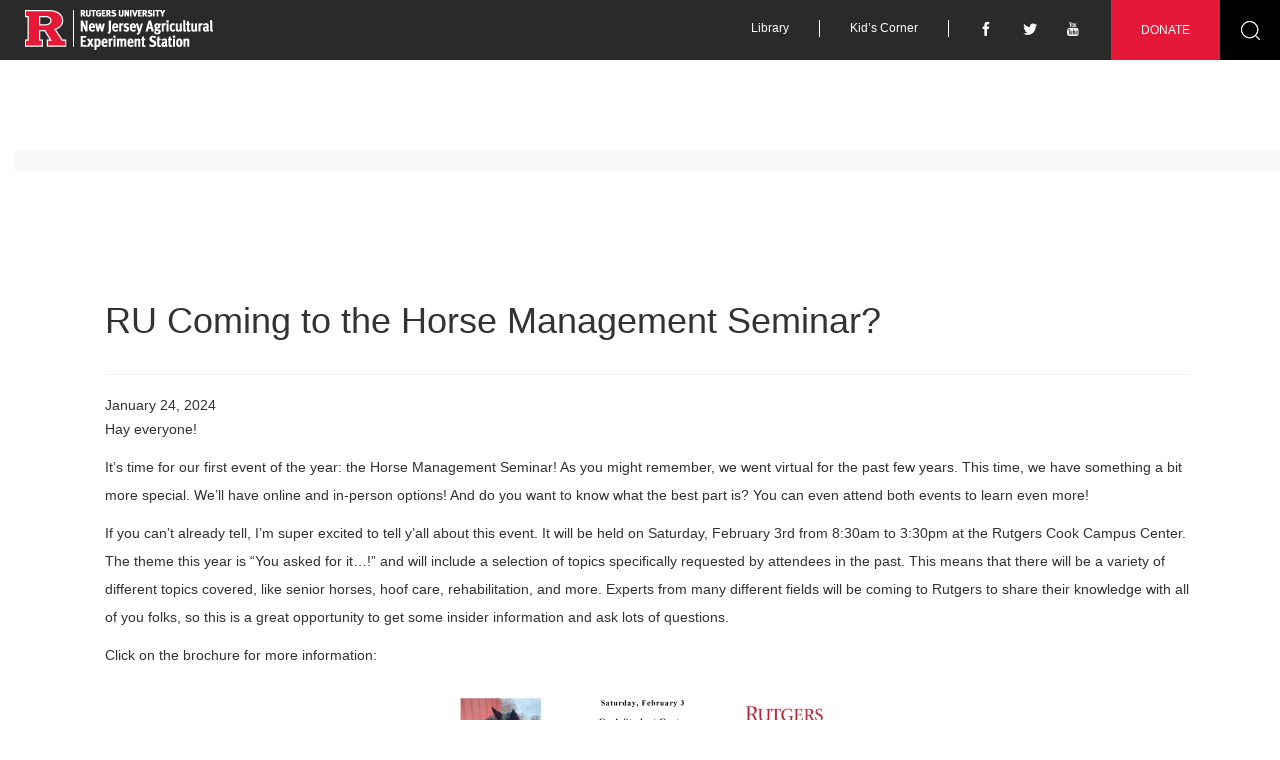

--- FILE ---
content_type: text/html; charset=UTF-8
request_url: https://esc.rutgers.edu/ru-coming-to-the-horse-management-seminar-3/
body_size: 20439
content:
<!DOCTYPE html>
<html lang="en-US">
<head>
<meta charset="UTF-8">
<meta http-equiv="X-UA-Compatible" content="IE=edge">
<meta name="viewport" content="width=device-width, initial-scale=1.0, maximum-scale=1.0">
<title>RU Coming to the Horse Management Seminar? | Equine Science Center</title>
<link rel="profile" href="http://gmpg.org/xfn/11">
<link rel="pingback" href="https://esc.rutgers.edu/xmlrpc.php">
<meta name='robots' content='max-image-preview:large' />
	<style>img:is([sizes="auto" i], [sizes^="auto," i]) { contain-intrinsic-size: 3000px 1500px }</style>
	<link rel='dns-prefetch' href='//esc.rutgers.edu' />
<link rel="alternate" type="application/rss+xml" title="Equine Science Center &raquo; Feed" href="https://esc.rutgers.edu/feed/" />
<link rel="alternate" type="application/rss+xml" title="Equine Science Center &raquo; Comments Feed" href="https://esc.rutgers.edu/comments/feed/" />
<link rel="alternate" type="application/rss+xml" title="Equine Science Center &raquo; RU Coming to the Horse Management Seminar? Comments Feed" href="https://esc.rutgers.edu/ru-coming-to-the-horse-management-seminar-3/feed/" />
<script type="text/javascript">
/* <![CDATA[ */
window._wpemojiSettings = {"baseUrl":"https:\/\/s.w.org\/images\/core\/emoji\/16.0.1\/72x72\/","ext":".png","svgUrl":"https:\/\/s.w.org\/images\/core\/emoji\/16.0.1\/svg\/","svgExt":".svg","source":{"concatemoji":"https:\/\/esc.rutgers.edu\/wp-includes\/js\/wp-emoji-release.min.js?ver=6.8.3"}};
/*! This file is auto-generated */
!function(s,n){var o,i,e;function c(e){try{var t={supportTests:e,timestamp:(new Date).valueOf()};sessionStorage.setItem(o,JSON.stringify(t))}catch(e){}}function p(e,t,n){e.clearRect(0,0,e.canvas.width,e.canvas.height),e.fillText(t,0,0);var t=new Uint32Array(e.getImageData(0,0,e.canvas.width,e.canvas.height).data),a=(e.clearRect(0,0,e.canvas.width,e.canvas.height),e.fillText(n,0,0),new Uint32Array(e.getImageData(0,0,e.canvas.width,e.canvas.height).data));return t.every(function(e,t){return e===a[t]})}function u(e,t){e.clearRect(0,0,e.canvas.width,e.canvas.height),e.fillText(t,0,0);for(var n=e.getImageData(16,16,1,1),a=0;a<n.data.length;a++)if(0!==n.data[a])return!1;return!0}function f(e,t,n,a){switch(t){case"flag":return n(e,"\ud83c\udff3\ufe0f\u200d\u26a7\ufe0f","\ud83c\udff3\ufe0f\u200b\u26a7\ufe0f")?!1:!n(e,"\ud83c\udde8\ud83c\uddf6","\ud83c\udde8\u200b\ud83c\uddf6")&&!n(e,"\ud83c\udff4\udb40\udc67\udb40\udc62\udb40\udc65\udb40\udc6e\udb40\udc67\udb40\udc7f","\ud83c\udff4\u200b\udb40\udc67\u200b\udb40\udc62\u200b\udb40\udc65\u200b\udb40\udc6e\u200b\udb40\udc67\u200b\udb40\udc7f");case"emoji":return!a(e,"\ud83e\udedf")}return!1}function g(e,t,n,a){var r="undefined"!=typeof WorkerGlobalScope&&self instanceof WorkerGlobalScope?new OffscreenCanvas(300,150):s.createElement("canvas"),o=r.getContext("2d",{willReadFrequently:!0}),i=(o.textBaseline="top",o.font="600 32px Arial",{});return e.forEach(function(e){i[e]=t(o,e,n,a)}),i}function t(e){var t=s.createElement("script");t.src=e,t.defer=!0,s.head.appendChild(t)}"undefined"!=typeof Promise&&(o="wpEmojiSettingsSupports",i=["flag","emoji"],n.supports={everything:!0,everythingExceptFlag:!0},e=new Promise(function(e){s.addEventListener("DOMContentLoaded",e,{once:!0})}),new Promise(function(t){var n=function(){try{var e=JSON.parse(sessionStorage.getItem(o));if("object"==typeof e&&"number"==typeof e.timestamp&&(new Date).valueOf()<e.timestamp+604800&&"object"==typeof e.supportTests)return e.supportTests}catch(e){}return null}();if(!n){if("undefined"!=typeof Worker&&"undefined"!=typeof OffscreenCanvas&&"undefined"!=typeof URL&&URL.createObjectURL&&"undefined"!=typeof Blob)try{var e="postMessage("+g.toString()+"("+[JSON.stringify(i),f.toString(),p.toString(),u.toString()].join(",")+"));",a=new Blob([e],{type:"text/javascript"}),r=new Worker(URL.createObjectURL(a),{name:"wpTestEmojiSupports"});return void(r.onmessage=function(e){c(n=e.data),r.terminate(),t(n)})}catch(e){}c(n=g(i,f,p,u))}t(n)}).then(function(e){for(var t in e)n.supports[t]=e[t],n.supports.everything=n.supports.everything&&n.supports[t],"flag"!==t&&(n.supports.everythingExceptFlag=n.supports.everythingExceptFlag&&n.supports[t]);n.supports.everythingExceptFlag=n.supports.everythingExceptFlag&&!n.supports.flag,n.DOMReady=!1,n.readyCallback=function(){n.DOMReady=!0}}).then(function(){return e}).then(function(){var e;n.supports.everything||(n.readyCallback(),(e=n.source||{}).concatemoji?t(e.concatemoji):e.wpemoji&&e.twemoji&&(t(e.twemoji),t(e.wpemoji)))}))}((window,document),window._wpemojiSettings);
/* ]]> */
</script>
<style id='wp-emoji-styles-inline-css' type='text/css'>

	img.wp-smiley, img.emoji {
		display: inline !important;
		border: none !important;
		box-shadow: none !important;
		height: 1em !important;
		width: 1em !important;
		margin: 0 0.07em !important;
		vertical-align: -0.1em !important;
		background: none !important;
		padding: 0 !important;
	}
</style>
<link rel='stylesheet' id='wp-block-library-css' href='https://esc.rutgers.edu/wp-includes/css/dist/block-library/style.min.css?ver=6.8.3' type='text/css' media='all' />
<style id='classic-theme-styles-inline-css' type='text/css'>
/*! This file is auto-generated */
.wp-block-button__link{color:#fff;background-color:#32373c;border-radius:9999px;box-shadow:none;text-decoration:none;padding:calc(.667em + 2px) calc(1.333em + 2px);font-size:1.125em}.wp-block-file__button{background:#32373c;color:#fff;text-decoration:none}
</style>
<style id='global-styles-inline-css' type='text/css'>
:root{--wp--preset--aspect-ratio--square: 1;--wp--preset--aspect-ratio--4-3: 4/3;--wp--preset--aspect-ratio--3-4: 3/4;--wp--preset--aspect-ratio--3-2: 3/2;--wp--preset--aspect-ratio--2-3: 2/3;--wp--preset--aspect-ratio--16-9: 16/9;--wp--preset--aspect-ratio--9-16: 9/16;--wp--preset--color--black: #000000;--wp--preset--color--cyan-bluish-gray: #abb8c3;--wp--preset--color--white: #ffffff;--wp--preset--color--pale-pink: #f78da7;--wp--preset--color--vivid-red: #cf2e2e;--wp--preset--color--luminous-vivid-orange: #ff6900;--wp--preset--color--luminous-vivid-amber: #fcb900;--wp--preset--color--light-green-cyan: #7bdcb5;--wp--preset--color--vivid-green-cyan: #00d084;--wp--preset--color--pale-cyan-blue: #8ed1fc;--wp--preset--color--vivid-cyan-blue: #0693e3;--wp--preset--color--vivid-purple: #9b51e0;--wp--preset--gradient--vivid-cyan-blue-to-vivid-purple: linear-gradient(135deg,rgba(6,147,227,1) 0%,rgb(155,81,224) 100%);--wp--preset--gradient--light-green-cyan-to-vivid-green-cyan: linear-gradient(135deg,rgb(122,220,180) 0%,rgb(0,208,130) 100%);--wp--preset--gradient--luminous-vivid-amber-to-luminous-vivid-orange: linear-gradient(135deg,rgba(252,185,0,1) 0%,rgba(255,105,0,1) 100%);--wp--preset--gradient--luminous-vivid-orange-to-vivid-red: linear-gradient(135deg,rgba(255,105,0,1) 0%,rgb(207,46,46) 100%);--wp--preset--gradient--very-light-gray-to-cyan-bluish-gray: linear-gradient(135deg,rgb(238,238,238) 0%,rgb(169,184,195) 100%);--wp--preset--gradient--cool-to-warm-spectrum: linear-gradient(135deg,rgb(74,234,220) 0%,rgb(151,120,209) 20%,rgb(207,42,186) 40%,rgb(238,44,130) 60%,rgb(251,105,98) 80%,rgb(254,248,76) 100%);--wp--preset--gradient--blush-light-purple: linear-gradient(135deg,rgb(255,206,236) 0%,rgb(152,150,240) 100%);--wp--preset--gradient--blush-bordeaux: linear-gradient(135deg,rgb(254,205,165) 0%,rgb(254,45,45) 50%,rgb(107,0,62) 100%);--wp--preset--gradient--luminous-dusk: linear-gradient(135deg,rgb(255,203,112) 0%,rgb(199,81,192) 50%,rgb(65,88,208) 100%);--wp--preset--gradient--pale-ocean: linear-gradient(135deg,rgb(255,245,203) 0%,rgb(182,227,212) 50%,rgb(51,167,181) 100%);--wp--preset--gradient--electric-grass: linear-gradient(135deg,rgb(202,248,128) 0%,rgb(113,206,126) 100%);--wp--preset--gradient--midnight: linear-gradient(135deg,rgb(2,3,129) 0%,rgb(40,116,252) 100%);--wp--preset--font-size--small: 13px;--wp--preset--font-size--medium: 20px;--wp--preset--font-size--large: 36px;--wp--preset--font-size--x-large: 42px;--wp--preset--spacing--20: 0.44rem;--wp--preset--spacing--30: 0.67rem;--wp--preset--spacing--40: 1rem;--wp--preset--spacing--50: 1.5rem;--wp--preset--spacing--60: 2.25rem;--wp--preset--spacing--70: 3.38rem;--wp--preset--spacing--80: 5.06rem;--wp--preset--shadow--natural: 6px 6px 9px rgba(0, 0, 0, 0.2);--wp--preset--shadow--deep: 12px 12px 50px rgba(0, 0, 0, 0.4);--wp--preset--shadow--sharp: 6px 6px 0px rgba(0, 0, 0, 0.2);--wp--preset--shadow--outlined: 6px 6px 0px -3px rgba(255, 255, 255, 1), 6px 6px rgba(0, 0, 0, 1);--wp--preset--shadow--crisp: 6px 6px 0px rgba(0, 0, 0, 1);}:where(.is-layout-flex){gap: 0.5em;}:where(.is-layout-grid){gap: 0.5em;}body .is-layout-flex{display: flex;}.is-layout-flex{flex-wrap: wrap;align-items: center;}.is-layout-flex > :is(*, div){margin: 0;}body .is-layout-grid{display: grid;}.is-layout-grid > :is(*, div){margin: 0;}:where(.wp-block-columns.is-layout-flex){gap: 2em;}:where(.wp-block-columns.is-layout-grid){gap: 2em;}:where(.wp-block-post-template.is-layout-flex){gap: 1.25em;}:where(.wp-block-post-template.is-layout-grid){gap: 1.25em;}.has-black-color{color: var(--wp--preset--color--black) !important;}.has-cyan-bluish-gray-color{color: var(--wp--preset--color--cyan-bluish-gray) !important;}.has-white-color{color: var(--wp--preset--color--white) !important;}.has-pale-pink-color{color: var(--wp--preset--color--pale-pink) !important;}.has-vivid-red-color{color: var(--wp--preset--color--vivid-red) !important;}.has-luminous-vivid-orange-color{color: var(--wp--preset--color--luminous-vivid-orange) !important;}.has-luminous-vivid-amber-color{color: var(--wp--preset--color--luminous-vivid-amber) !important;}.has-light-green-cyan-color{color: var(--wp--preset--color--light-green-cyan) !important;}.has-vivid-green-cyan-color{color: var(--wp--preset--color--vivid-green-cyan) !important;}.has-pale-cyan-blue-color{color: var(--wp--preset--color--pale-cyan-blue) !important;}.has-vivid-cyan-blue-color{color: var(--wp--preset--color--vivid-cyan-blue) !important;}.has-vivid-purple-color{color: var(--wp--preset--color--vivid-purple) !important;}.has-black-background-color{background-color: var(--wp--preset--color--black) !important;}.has-cyan-bluish-gray-background-color{background-color: var(--wp--preset--color--cyan-bluish-gray) !important;}.has-white-background-color{background-color: var(--wp--preset--color--white) !important;}.has-pale-pink-background-color{background-color: var(--wp--preset--color--pale-pink) !important;}.has-vivid-red-background-color{background-color: var(--wp--preset--color--vivid-red) !important;}.has-luminous-vivid-orange-background-color{background-color: var(--wp--preset--color--luminous-vivid-orange) !important;}.has-luminous-vivid-amber-background-color{background-color: var(--wp--preset--color--luminous-vivid-amber) !important;}.has-light-green-cyan-background-color{background-color: var(--wp--preset--color--light-green-cyan) !important;}.has-vivid-green-cyan-background-color{background-color: var(--wp--preset--color--vivid-green-cyan) !important;}.has-pale-cyan-blue-background-color{background-color: var(--wp--preset--color--pale-cyan-blue) !important;}.has-vivid-cyan-blue-background-color{background-color: var(--wp--preset--color--vivid-cyan-blue) !important;}.has-vivid-purple-background-color{background-color: var(--wp--preset--color--vivid-purple) !important;}.has-black-border-color{border-color: var(--wp--preset--color--black) !important;}.has-cyan-bluish-gray-border-color{border-color: var(--wp--preset--color--cyan-bluish-gray) !important;}.has-white-border-color{border-color: var(--wp--preset--color--white) !important;}.has-pale-pink-border-color{border-color: var(--wp--preset--color--pale-pink) !important;}.has-vivid-red-border-color{border-color: var(--wp--preset--color--vivid-red) !important;}.has-luminous-vivid-orange-border-color{border-color: var(--wp--preset--color--luminous-vivid-orange) !important;}.has-luminous-vivid-amber-border-color{border-color: var(--wp--preset--color--luminous-vivid-amber) !important;}.has-light-green-cyan-border-color{border-color: var(--wp--preset--color--light-green-cyan) !important;}.has-vivid-green-cyan-border-color{border-color: var(--wp--preset--color--vivid-green-cyan) !important;}.has-pale-cyan-blue-border-color{border-color: var(--wp--preset--color--pale-cyan-blue) !important;}.has-vivid-cyan-blue-border-color{border-color: var(--wp--preset--color--vivid-cyan-blue) !important;}.has-vivid-purple-border-color{border-color: var(--wp--preset--color--vivid-purple) !important;}.has-vivid-cyan-blue-to-vivid-purple-gradient-background{background: var(--wp--preset--gradient--vivid-cyan-blue-to-vivid-purple) !important;}.has-light-green-cyan-to-vivid-green-cyan-gradient-background{background: var(--wp--preset--gradient--light-green-cyan-to-vivid-green-cyan) !important;}.has-luminous-vivid-amber-to-luminous-vivid-orange-gradient-background{background: var(--wp--preset--gradient--luminous-vivid-amber-to-luminous-vivid-orange) !important;}.has-luminous-vivid-orange-to-vivid-red-gradient-background{background: var(--wp--preset--gradient--luminous-vivid-orange-to-vivid-red) !important;}.has-very-light-gray-to-cyan-bluish-gray-gradient-background{background: var(--wp--preset--gradient--very-light-gray-to-cyan-bluish-gray) !important;}.has-cool-to-warm-spectrum-gradient-background{background: var(--wp--preset--gradient--cool-to-warm-spectrum) !important;}.has-blush-light-purple-gradient-background{background: var(--wp--preset--gradient--blush-light-purple) !important;}.has-blush-bordeaux-gradient-background{background: var(--wp--preset--gradient--blush-bordeaux) !important;}.has-luminous-dusk-gradient-background{background: var(--wp--preset--gradient--luminous-dusk) !important;}.has-pale-ocean-gradient-background{background: var(--wp--preset--gradient--pale-ocean) !important;}.has-electric-grass-gradient-background{background: var(--wp--preset--gradient--electric-grass) !important;}.has-midnight-gradient-background{background: var(--wp--preset--gradient--midnight) !important;}.has-small-font-size{font-size: var(--wp--preset--font-size--small) !important;}.has-medium-font-size{font-size: var(--wp--preset--font-size--medium) !important;}.has-large-font-size{font-size: var(--wp--preset--font-size--large) !important;}.has-x-large-font-size{font-size: var(--wp--preset--font-size--x-large) !important;}
:where(.wp-block-post-template.is-layout-flex){gap: 1.25em;}:where(.wp-block-post-template.is-layout-grid){gap: 1.25em;}
:where(.wp-block-columns.is-layout-flex){gap: 2em;}:where(.wp-block-columns.is-layout-grid){gap: 2em;}
:root :where(.wp-block-pullquote){font-size: 1.5em;line-height: 1.6;}
</style>
<link rel='stylesheet' id='esc-bootstrap-css' href='https://esc.rutgers.edu/wp-content/themes/esc/includes/resources/bootstrap/css/bootstrap.min.css?ver=6.8.3' type='text/css' media='all' />
<link rel='stylesheet' id='esc-style-css' href='https://esc.rutgers.edu/wp-content/themes/esc/style.css?ver=6.8.3' type='text/css' media='all' />
<link rel='stylesheet' id='dashicons-css' href='https://esc.rutgers.edu/wp-includes/css/dashicons.min.css?ver=6.8.3' type='text/css' media='all' />
<link rel='stylesheet' id='acf-global-css' href='https://esc.rutgers.edu/wp-content/plugins/advanced-custom-fields-pro/assets/build/css/acf-global.min.css?ver=6.6.0' type='text/css' media='all' />
<link rel='stylesheet' id='acf-input-css' href='https://esc.rutgers.edu/wp-content/plugins/advanced-custom-fields-pro/assets/build/css/acf-input.min.css?ver=6.6.0' type='text/css' media='all' />
<link rel='stylesheet' id='acf-pro-input-css' href='https://esc.rutgers.edu/wp-content/plugins/advanced-custom-fields-pro/assets/build/css/pro/acf-pro-input.min.css?ver=6.6.0' type='text/css' media='all' />
<link rel='stylesheet' id='select2-css' href='https://esc.rutgers.edu/wp-content/plugins/advanced-custom-fields-pro/assets/inc/select2/4/select2.min.css?ver=4.0.13' type='text/css' media='all' />
<link rel='stylesheet' id='acf-datepicker-css' href='https://esc.rutgers.edu/wp-content/plugins/advanced-custom-fields-pro/assets/inc/datepicker/jquery-ui.min.css?ver=1.11.4' type='text/css' media='all' />
<link rel='stylesheet' id='acf-timepicker-css' href='https://esc.rutgers.edu/wp-content/plugins/advanced-custom-fields-pro/assets/inc/timepicker/jquery-ui-timepicker-addon.min.css?ver=1.6.1' type='text/css' media='all' />
<link rel='stylesheet' id='wp-color-picker-css' href='https://esc.rutgers.edu/wp-admin/css/color-picker.min.css?ver=6.8.3' type='text/css' media='all' />
<script type="text/javascript" src="https://esc.rutgers.edu/wp-includes/js/jquery/jquery.min.js?ver=3.7.1" id="jquery-core-js"></script>
<script type="text/javascript" src="https://esc.rutgers.edu/wp-includes/js/jquery/jquery-migrate.min.js?ver=3.4.1" id="jquery-migrate-js"></script>
<script type="text/javascript" src="https://esc.rutgers.edu/wp-content/themes/esc/includes/resources/bootstrap/js/bootstrap.min.js?ver=6.8.3" id="esc-bootstrapjs-js"></script>
<script type="text/javascript" src="https://esc.rutgers.edu/wp-content/themes/esc/includes/js/bootstrap-wp.js?ver=6.8.3" id="esc-bootstrapwp-js"></script>
<script type="text/javascript" src="https://esc.rutgers.edu/wp-content/plugins/constant-contact-api/lib/form-designer/js/cc-widget.js?ver=6.8.3" id="cc-widget-js"></script>
<script type="text/javascript" src="https://esc.rutgers.edu/wp-includes/js/jquery/ui/core.min.js?ver=1.13.3" id="jquery-ui-core-js"></script>
<script type="text/javascript" src="https://esc.rutgers.edu/wp-includes/js/jquery/ui/mouse.min.js?ver=1.13.3" id="jquery-ui-mouse-js"></script>
<script type="text/javascript" src="https://esc.rutgers.edu/wp-includes/js/jquery/ui/sortable.min.js?ver=1.13.3" id="jquery-ui-sortable-js"></script>
<script type="text/javascript" src="https://esc.rutgers.edu/wp-includes/js/jquery/ui/resizable.min.js?ver=1.13.3" id="jquery-ui-resizable-js"></script>
<script type="text/javascript" src="https://esc.rutgers.edu/wp-content/plugins/advanced-custom-fields-pro/assets/build/js/acf.min.js?ver=6.6.0" id="acf-js"></script>
<script type="text/javascript" src="https://esc.rutgers.edu/wp-includes/js/dist/dom-ready.min.js?ver=f77871ff7694fffea381" id="wp-dom-ready-js"></script>
<script type="text/javascript" src="https://esc.rutgers.edu/wp-includes/js/dist/hooks.min.js?ver=4d63a3d491d11ffd8ac6" id="wp-hooks-js"></script>
<script type="text/javascript" src="https://esc.rutgers.edu/wp-includes/js/dist/i18n.min.js?ver=5e580eb46a90c2b997e6" id="wp-i18n-js"></script>
<script type="text/javascript" id="wp-i18n-js-after">
/* <![CDATA[ */
wp.i18n.setLocaleData( { 'text direction\u0004ltr': [ 'ltr' ] } );
/* ]]> */
</script>
<script type="text/javascript" src="https://esc.rutgers.edu/wp-includes/js/dist/a11y.min.js?ver=3156534cc54473497e14" id="wp-a11y-js"></script>
<script type="text/javascript" src="https://esc.rutgers.edu/wp-content/plugins/advanced-custom-fields-pro/assets/build/js/acf-input.min.js?ver=6.6.0" id="acf-input-js"></script>
<script type="text/javascript" src="https://esc.rutgers.edu/wp-content/plugins/advanced-custom-fields-pro/assets/build/js/pro/acf-pro-input.min.js?ver=6.6.0" id="acf-pro-input-js"></script>
<script type="text/javascript" src="https://esc.rutgers.edu/wp-content/plugins/advanced-custom-fields-pro/assets/build/js/pro/acf-pro-ui-options-page.min.js?ver=6.6.0" id="acf-pro-ui-options-page-js"></script>
<script type="text/javascript" src="https://esc.rutgers.edu/wp-content/plugins/advanced-custom-fields-pro/assets/inc/select2/4/select2.full.min.js?ver=4.0.13" id="select2-js"></script>
<script type="text/javascript" src="https://esc.rutgers.edu/wp-includes/js/jquery/ui/datepicker.min.js?ver=1.13.3" id="jquery-ui-datepicker-js"></script>
<script type="text/javascript" id="jquery-ui-datepicker-js-after">
/* <![CDATA[ */
jQuery(function(jQuery){jQuery.datepicker.setDefaults({"closeText":"Close","currentText":"Today","monthNames":["January","February","March","April","May","June","July","August","September","October","November","December"],"monthNamesShort":["Jan","Feb","Mar","Apr","May","Jun","Jul","Aug","Sep","Oct","Nov","Dec"],"nextText":"Next","prevText":"Previous","dayNames":["Sunday","Monday","Tuesday","Wednesday","Thursday","Friday","Saturday"],"dayNamesShort":["Sun","Mon","Tue","Wed","Thu","Fri","Sat"],"dayNamesMin":["S","M","T","W","T","F","S"],"dateFormat":"MM d, yy","firstDay":0,"isRTL":false});});
/* ]]> */
</script>
<script type="text/javascript" src="https://esc.rutgers.edu/wp-content/plugins/advanced-custom-fields-pro/assets/inc/timepicker/jquery-ui-timepicker-addon.min.js?ver=1.6.1" id="acf-timepicker-js"></script>
<script type="text/javascript" src="https://esc.rutgers.edu/wp-includes/js/jquery/ui/draggable.min.js?ver=1.13.3" id="jquery-ui-draggable-js"></script>
<script type="text/javascript" src="https://esc.rutgers.edu/wp-includes/js/jquery/ui/slider.min.js?ver=1.13.3" id="jquery-ui-slider-js"></script>
<script type="text/javascript" src="https://esc.rutgers.edu/wp-includes/js/jquery/jquery.ui.touch-punch.js?ver=0.2.2" id="jquery-touch-punch-js"></script>
<script type="text/javascript" src="https://esc.rutgers.edu/wp-admin/js/iris.min.js?ver=1.0.7" id="iris-js"></script>
<script type="text/javascript" src="https://esc.rutgers.edu/wp-admin/js/color-picker.min.js?ver=6.8.3" id="wp-color-picker-js"></script>
<script type="text/javascript" src="https://esc.rutgers.edu/wp-content/plugins/advanced-custom-fields-pro/assets/inc/color-picker-alpha/wp-color-picker-alpha.js?ver=3.0.0" id="acf-color-picker-alpha-js"></script>
<link rel="https://api.w.org/" href="https://esc.rutgers.edu/wp-json/" /><link rel="alternate" title="JSON" type="application/json" href="https://esc.rutgers.edu/wp-json/wp/v2/posts/172687" /><link rel="EditURI" type="application/rsd+xml" title="RSD" href="https://esc.rutgers.edu/xmlrpc.php?rsd" />
<meta name="generator" content="WordPress 6.8.3" />
<link rel="canonical" href="https://esc.rutgers.edu/ru-coming-to-the-horse-management-seminar-3/" />
<link rel='shortlink' href='https://esc.rutgers.edu/?p=172687' />
<link rel="alternate" title="oEmbed (JSON)" type="application/json+oembed" href="https://esc.rutgers.edu/wp-json/oembed/1.0/embed?url=https%3A%2F%2Fesc.rutgers.edu%2Fru-coming-to-the-horse-management-seminar-3%2F" />
<link rel="alternate" title="oEmbed (XML)" type="text/xml+oembed" href="https://esc.rutgers.edu/wp-json/oembed/1.0/embed?url=https%3A%2F%2Fesc.rutgers.edu%2Fru-coming-to-the-horse-management-seminar-3%2F&#038;format=xml" />

        <script>
            (function(i,s,o,g,r,a,m){i['GoogleAnalyticsObject']=r;i[r]=i[r]||function(){
                (i[r].q=i[r].q||[]).push(arguments)},i[r].l=1*new Date();a=s.createElement(o),
                m=s.getElementsByTagName(o)[0];a.async=1;a.src=g;m.parentNode.insertBefore(a,m)
            })(window,document,'script','https://www.google-analytics.com/analytics.js','ga');

            ga('create', 'UA-38872230-1', 'auto');
            ga('send', 'pageview');

        </script>

    <link rel="icon" href="https://esc.rutgers.edu/wp-content/uploads/2024/03/cropped-block-r-512x512-1-32x32.png" sizes="32x32" />
<link rel="icon" href="https://esc.rutgers.edu/wp-content/uploads/2024/03/cropped-block-r-512x512-1-192x192.png" sizes="192x192" />
<link rel="apple-touch-icon" href="https://esc.rutgers.edu/wp-content/uploads/2024/03/cropped-block-r-512x512-1-180x180.png" />
<meta name="msapplication-TileImage" content="https://esc.rutgers.edu/wp-content/uploads/2024/03/cropped-block-r-512x512-1-270x270.png" />


    <script src="/wp-content/themes/esc/includes/js/jquery.sticky-kit.min.js"></script>

    <script type="text/javascript" src="/wp-content/themes/esc/includes/js/jquery.jcarousel.min.js"></script>
    <script src="/wp-content/themes/esc/includes/js/jquery.jcarousel-autoscroll.min.js"></script>


<link rel="stylesheet" type="text/css" href="/wp-content/themes/esc/includes/css/esc.global.css" />

<!--[if IE]>
<link rel="stylesheet" type="text/css" href="/wp-content/themes/esc/includes/css/esc.ie.css" />
<![endif]-->

<script src="/wp-content/themes/esc/includes/js/jquery.imagesloaded.min.js"></script>
<script src="/wp-content/themes/esc/includes/js/jquery-imagefill.js"></script>
<script type="text/javascript" src="/wp-content/themes/esc/includes/js/esc.global.js"></script>

 

<!--[if lt IE 9]>
<script src="/wp-content/themes/esc/includes/js/ie/html5shiv.min.js"></script>
<script src="/wp-content/themes/esc/includes/js/ie/respond.min.js"></script>
<![endif]-->

</head>

<body class="wp-singular post-template-default single single-post postid-172687 single-format-standard wp-theme-esc group-blog page-child">

<div id="fb-root"></div>
    <script>
        (function(d, s, id) {
            var js, fjs = d.getElementsByTagName(s)[0];
            if (d.getElementById(id)) return;
            js = d.createElement(s); js.id = id;
            js.src = "//connect.facebook.net/en_US/sdk.js#xfbml=1&appId=1412303558993244&version=v2.0";
            fjs.parentNode.insertBefore(js, fjs);
        }(document, 'script', 'facebook-jssdk'));
    </script>

    
    <header id="masthead" class="site-header" role="banner">
        <div class="container full" id="top-bar">
            <div class="row">
                <div class="col-md-3">
                    <div class="site-logo">
                        <a href='https://esc.rutgers.edu/' title='Equine Science Center' rel='home'>
                                                    <img src="/wp-content/themes/esc/includes/images/esc-logo.png" />
                                                </a>
                    </div>
                </div>
                <div class="col-md-9">

                    <!-- Desktop Top Bar -->

                    <div class="navbar-right hidden-xs">

                        <div class="menu-top-navigation-container"><ul id="top-menu" class="nav"><li id="menu-item-41" class="menu-item menu-item-type-post_type menu-item-object-page menu-item-41"><a href="https://esc.rutgers.edu/resources/library/">Library</a></li>
<li id="menu-item-40" class="menu-item menu-item-type-post_type menu-item-object-page menu-item-40"><a href="https://esc.rutgers.edu/kids-corner/">Kid&#8217;s Corner</a></li>
</ul></div>
                        <ul id="social-menu">
                                                            <li>
                                    <a href="https://www.facebook.com/RutgersESC/" target="_blank">
                                        <span class="icon-facebook"></span>
                                    </a>
                                </li>
                                                                                        <li>
                                    <a href="https://twitter.com/RutgersESC" target="_blank">
                                        <span class="icon-twitter"></span>
                                    </a>
                                </li>
                                                                                        <li>
                                    <a href="https://www.youtube.com/channel/UCKZUbdHAbpJrAQXUNqaCdIw" target="_blank">
                                        <span class="icon-youtube"></span>
                                    </a>
                                </li>
                                                    </ul>

                        <div id="donate-search" class="header-search">
                            <a class="btn btn-donate" href="/donate">DONATE</a>

                            <form role="search" method="get" class="search-form header-search" action="https://esc.rutgers.edu/">
                                <label>
                                    <span class="no-padding screen-reader-text">Search for:</span>
                                    <input type="search" class="search-field" placeholder="Search …" value="" name="s" title="Search for:" />
                                </label>
                                <input type="submit" class="search-submit no-padding search-icon btn btn-search" value="" />
                            </form>
                        </div>

                    </div>

                    <!-- Mobile Top Bar -->

                    <div class="mobile-top-bar visible-xs">
                        <div class="mobile-search">
                            <form role="search" method="get" class="search-form header-search" action="https://esc.rutgers.edu/">
                                <label>
                                    <span class="no-padding screen-reader-text">Search for:</span>
                                    <input type="search" class="search-field" placeholder="Search …" value="" name="s" title="Search for:" />
                                </label>
                                <input type="submit" class="search-submit no-padding search-icon btn btn-search" value="" />
                            </form>
                        </div>
                        <nav class="site-navigation">
                            <div class="row">
                                <div class="site-navigation-inner col-sm-12">
                                    <div class="navbar">
                                        <div class="navbar-header">
                                            <!-- .navbar-toggle is used as the toggle for collapsed navbar content -->
                                            <button type="button" class="navbar-toggle" data-toggle="collapse" data-target=".navbar-responsive-collapse">
                                                <span class="sr-only">Toggle navigation</span>
                                                <span class="icon-bar"></span>
                                                <span class="icon-bar"></span>
                                                <span class="icon-bar"></span>
                                            </button>
                                        </div>

                                        <!-- Mobile Menu -->
                                        <div class="collapse navbar-collapse navbar-responsive-collapse"><ul id="mobile-menu" class="nav row"><li id="menu-item-2109" class="menu-item menu-item-type-post_type menu-item-object-page menu-item-home menu-item-2109"><a href="https://esc.rutgers.edu/">Home</a></li>
<li id="menu-item-2110" class="menu-item menu-item-type-post_type menu-item-object-page menu-item-2110"><a href="https://esc.rutgers.edu/news/">What&#8217;s New</a></li>
<li id="menu-item-2111" class="menu-item menu-item-type-post_type menu-item-object-page menu-item-2111"><a href="https://esc.rutgers.edu/contact-us/">Contact Us</a></li>
<li id="menu-item-2112" class="menu-item menu-item-type-post_type menu-item-object-page menu-item-has-children menu-item-2112"><a href="https://esc.rutgers.edu/donate/">Donate</a>
<ul class="dropdown-menu">
	<li id="menu-item-2113" class="menu-item menu-item-type-post_type menu-item-object-page menu-item-2113"><a href="https://esc.rutgers.edu/donate/honor-roll-donations/">Honor Roll Donations</a></li>
	<li id="menu-item-2114" class="menu-item menu-item-type-post_type menu-item-object-page menu-item-2114"><a href="https://esc.rutgers.edu/donate/sponsor-a-horse/">Sponsor a Horse</a></li>
</ul>
</li>
<li id="menu-item-2115" class="menu-item menu-item-type-post_type menu-item-object-page menu-item-2115"><a href="https://esc.rutgers.edu/kids-corner/">Kid&#8217;s Corner</a></li>
<li id="menu-item-2116" class="menu-item menu-item-type-post_type menu-item-object-page menu-item-has-children menu-item-2116"><a href="https://esc.rutgers.edu/resources/">Resources</a>
<ul class="dropdown-menu">
	<li id="menu-item-2117" class="menu-item menu-item-type-post_type menu-item-object-page menu-item-has-children menu-item-2117"><a href="https://esc.rutgers.edu/resources/library/">Library</a>
	<ul>
		<li id="menu-item-2118" class="menu-item menu-item-type-post_type menu-item-object-page menu-item-2118"><a href="https://esc.rutgers.edu/resources/library/multimedia/">Multimedia</a></li>
		<li id="menu-item-2119" class="menu-item menu-item-type-post_type menu-item-object-page menu-item-2119"><a href="https://esc.rutgers.edu/resources/library/news-archive/">News Archive</a></li>
	</ul>
</li>
</ul>
</li>
<li id="menu-item-2120" class="menu-item menu-item-type-post_type menu-item-object-page menu-item-has-children menu-item-2120"><a href="https://esc.rutgers.edu/research/">Research</a>
<ul class="dropdown-menu">
	<li id="menu-item-2121" class="menu-item menu-item-type-post_type menu-item-object-page menu-item-2121"><a href="https://esc.rutgers.edu/research/equine-exercise-physiology-lab/">Equine Exercise Physiology Lab</a></li>
	<li id="menu-item-2122" class="menu-item menu-item-type-post_type menu-item-object-page menu-item-has-children menu-item-2122"><a href="https://esc.rutgers.edu/research/horse-racing/">Horse Racing</a>
	<ul>
		<li id="menu-item-2123" class="menu-item menu-item-type-post_type menu-item-object-page menu-item-2123"><a href="https://esc.rutgers.edu/research/horse-racing/horse-racing-presentations/">Horse Racing Presentations</a></li>
	</ul>
</li>
	<li id="menu-item-2124" class="menu-item menu-item-type-post_type menu-item-object-page menu-item-has-children menu-item-2124"><a href="https://esc.rutgers.edu/research/ryders-lane-farm/">Ryders Lane Farm</a>
	<ul>
		<li id="menu-item-2125" class="menu-item menu-item-type-post_type menu-item-object-page menu-item-2125"><a href="https://esc.rutgers.edu/research/ryders-lane-farm/challenges/">Challenges</a></li>
		<li id="menu-item-2126" class="menu-item menu-item-type-post_type menu-item-object-page menu-item-2126"><a href="https://esc.rutgers.edu/research/ryders-lane-farm/directions/">Directions</a></li>
		<li id="menu-item-2127" class="menu-item menu-item-type-post_type menu-item-object-page menu-item-2127"><a href="https://esc.rutgers.edu/research/ryders-lane-farm/educational-programs/">Educational Programs</a></li>
		<li id="menu-item-2128" class="menu-item menu-item-type-post_type menu-item-object-page menu-item-2128"><a href="https://esc.rutgers.edu/research/ryders-lane-farm/farm-management-videos/">Farm Management Videos</a></li>
		<li id="menu-item-2129" class="menu-item menu-item-type-post_type menu-item-object-page menu-item-2129"><a href="https://esc.rutgers.edu/research/ryders-lane-farm/fun-on-the-farm-game/">Fun on the Farm Game</a></li>
		<li id="menu-item-2130" class="menu-item menu-item-type-post_type menu-item-object-page menu-item-2130"><a href="https://esc.rutgers.edu/research/ryders-lane-farm/manure-management/">Manure Management</a></li>
		<li id="menu-item-2131" class="menu-item menu-item-type-post_type menu-item-object-page menu-item-2131"><a href="https://esc.rutgers.edu/research/ryders-lane-farm/pasture-management/">Pasture Management</a></li>
		<li id="menu-item-2132" class="menu-item menu-item-type-post_type menu-item-object-page menu-item-2132"><a href="https://esc.rutgers.edu/research/ryders-lane-farm/water-quality-management/">Water Quality Management</a></li>
	</ul>
</li>
</ul>
</li>
<li id="menu-item-2133" class="menu-item menu-item-type-post_type menu-item-object-page menu-item-has-children menu-item-2133"><a href="https://esc.rutgers.edu/outreach-events/">Outreach &#038; Events</a>
<ul class="dropdown-menu">
	<li id="menu-item-2134" class="menu-item menu-item-type-post_type menu-item-object-page menu-item-2134"><a href="https://esc.rutgers.edu/outreach-events/alumni/">Alumni</a></li>
</ul>
</li>
<li id="menu-item-2135" class="menu-item menu-item-type-post_type menu-item-object-page menu-item-2135"><a href="https://esc.rutgers.edu/ask-the-expert/">Ask the Expert</a></li>
<li id="menu-item-2136" class="menu-item menu-item-type-post_type menu-item-object-page menu-item-has-children menu-item-2136"><a href="https://esc.rutgers.edu/academics/">Academics</a>
<ul class="dropdown-menu">
	<li id="menu-item-2137" class="menu-item menu-item-type-post_type menu-item-object-page menu-item-2137"><a href="https://esc.rutgers.edu/academics/scholarships/">Doris C. Murphy Scholarship</a></li>
</ul>
</li>
<li id="menu-item-2138" class="menu-item menu-item-type-post_type menu-item-object-page menu-item-has-children menu-item-2138"><a href="https://esc.rutgers.edu/about-us/">About Us</a>
<ul class="dropdown-menu">
	<li id="menu-item-2139" class="menu-item menu-item-type-post_type menu-item-object-page menu-item-2139"><a href="https://esc.rutgers.edu/about-us/message-from-the-director/">Message From The Director</a></li>
	<li id="menu-item-2140" class="menu-item menu-item-type-post_type menu-item-object-page menu-item-2140"><a href="https://esc.rutgers.edu/about-us/faculty-staff/">Faculty &#038; Staff</a></li>
</ul>
</li>
<li id="menu-item-2141" class="menu-item menu-item-type-post_type menu-item-object-page current_page_parent menu-item-2141"><a href="https://esc.rutgers.edu/blog/">Blog</a></li>
</ul></div>
                                    </div><!-- .navbar -->
                                </div>
                            </div>
                        </nav><!-- .site-navigation -->
                    </div>

                    <!-- end Mobile Top Bar -->

                </div>
            </div>
        </div>

        <div class="container full" id="header-image">
            <nav class="site-navigation hidden-xs">
                <div class="container full">
                    <div class="row">
                        <div class="site-navigation-inner col-sm-12">
                            <div class="navbar">

                                <!-- Standard Menu -->
                                    <div class="collapse navbar-collapse navbar-responsive-collapse"><ul id="main-menu" class="nav row"><li id="menu-item-30" class="col-md-2 col-sm-2 menu-item menu-item-type-post_type menu-item-object-page menu-item-has-children menu-item-30"><a href="https://esc.rutgers.edu/about-us/">About Us</a>
<ul class="dropdown-menu">
	<li id="menu-item-74" class="menu-item menu-item-type-post_type menu-item-object-page menu-item-74"><a href="https://esc.rutgers.edu/about-us/message-from-the-director/">Message from the Director</a></li>
	<li id="menu-item-51" class="menu-item menu-item-type-post_type menu-item-object-page menu-item-51"><a href="https://esc.rutgers.edu/about-us/faculty-staff/">Faculty &#038; Staff</a></li>
</ul>
</li>
<li id="menu-item-29" class="col-md-2 col-sm-2 menu-item menu-item-type-post_type menu-item-object-page menu-item-has-children menu-item-29"><a href="https://esc.rutgers.edu/academics/">Academics</a>
<ul class="dropdown-menu">
	<li id="menu-item-77" class="menu-item menu-item-type-post_type menu-item-object-page menu-item-77"><a href="https://esc.rutgers.edu/academics/scholarships/">Doris C. Murphy Scholarship</a></li>
</ul>
</li>
<li id="menu-item-28" class="col-md-2 col-sm-2 menu-item menu-item-type-post_type menu-item-object-page menu-item-28"><a href="https://esc.rutgers.edu/ask-the-expert/">Ask the Expert</a></li>
<li id="menu-item-27" class="col-md-2 col-sm-2 menu-item menu-item-type-post_type menu-item-object-page menu-item-has-children menu-item-27"><a href="https://esc.rutgers.edu/outreach-events/">Outreach &#038; Events</a>
<ul class="dropdown-menu">
	<li id="menu-item-234" class="menu-item menu-item-type-post_type menu-item-object-page menu-item-234"><a href="https://esc.rutgers.edu/outreach-events/alumni/">Alumni</a></li>
</ul>
</li>
<li id="menu-item-26" class="col-md-2 col-sm-2 menu-item menu-item-type-post_type menu-item-object-page menu-item-has-children menu-item-26"><a href="https://esc.rutgers.edu/research/">Research</a>
<ul class="dropdown-menu">
	<li id="menu-item-407" class="menu-item menu-item-type-post_type menu-item-object-page menu-item-407"><a href="https://esc.rutgers.edu/research/equine-exercise-physiology-lab/">Equine Exercise Physiology Lab</a></li>
	<li id="menu-item-406" class="menu-item menu-item-type-post_type menu-item-object-page menu-item-406"><a href="https://esc.rutgers.edu/research/ryders-lane-farm/">Ryders Lane Farm</a></li>
	<li id="menu-item-405" class="menu-item menu-item-type-post_type menu-item-object-page menu-item-405"><a href="https://esc.rutgers.edu/research/horse-racing/">Horse Racing</a></li>
</ul>
</li>
<li id="menu-item-25" class="col-md-2 col-sm-2 menu-item menu-item-type-post_type menu-item-object-page menu-item-25"><a href="https://esc.rutgers.edu/resources/">Resources</a></li>
</ul></div>
                            </div><!-- .navbar -->
                        </div>
                    </div>
                </div><!-- .container -->
            </nav><!-- .site-navigation -->

            <div class="row">
                <div class="col-md-12 no-padding">

                    
                </div>
            </div>

        </div><!-- .container#header-image -->

    </header><!-- #masthead -->
    <div class="container full no-padding-bottom no-padding-right" id="content">
	
        
<section class="breadcrumbs bg-off-white">
    <div class="container">
        <div class="row">
            <div class="col-md-12">
                <ul id="crumbs"></ul>            </div>
        </div>
    </div>
</section>
<div class="container">
    <div class="pad-90 col-md-12">
        <article id="post-172687" class="post-172687 post type-post status-publish format-standard hentry category-blog category-equine-aging category-horse-care category-racing category-research category-ticks">
            <header class="page-header">
                <h1 class="page-title">RU Coming to the Horse Management Seminar?</h1>
            </header><!-- .entry-header -->
            <div class="entry-meta">
                January 24, 2024            </div><!-- .entry-meta -->

            <div class="entry-content">
                <p>Hay everyone!</p>
<p>It’s time for our first event of the year: the Horse Management Seminar! As you might remember, we went virtual for the past few years. This time, we have something a bit more special. We’ll have online and in-person options! And do you want to know what the best part is? You can even attend both events to learn even more!</p>
<p>If you can’t already tell, I’m super excited to tell y’all about this event. It will be held on Saturday, February 3rd from 8:30am to 3:30pm at the Rutgers Cook Campus Center. The theme this year is “You asked for it…!” and will include a selection of topics specifically requested by attendees in the past. This means that there will be a variety of different topics covered, like senior horses, hoof care, rehabilitation, and more. Experts from many different fields will be coming to Rutgers to share their knowledge with all of you folks, so this is a great opportunity to get some insider information and ask lots of questions.</p>
<p>Click on the brochure for more information:<a href="https://go.rutgers.edu/2024HMSBrochure" target="_blank" rel="noopener"><img fetchpriority="high" decoding="async" class="aligncenter wp-image-172674" src="https://esc.rutgers.edu/wp-content/uploads/2024/01/2024-Equine-Brochure-Feb3_Page_1-300x232.jpg" alt="" width="434" height="335" srcset="https://esc.rutgers.edu/wp-content/uploads/2024/01/2024-Equine-Brochure-Feb3_Page_1-300x232.jpg 300w, https://esc.rutgers.edu/wp-content/uploads/2024/01/2024-Equine-Brochure-Feb3_Page_1-1024x791.jpg 1024w, https://esc.rutgers.edu/wp-content/uploads/2024/01/2024-Equine-Brochure-Feb3_Page_1-768x593.jpg 768w, https://esc.rutgers.edu/wp-content/uploads/2024/01/2024-Equine-Brochure-Feb3_Page_1-1536x1187.jpg 1536w, https://esc.rutgers.edu/wp-content/uploads/2024/01/2024-Equine-Brochure-Feb3_Page_1-2048x1583.jpg 2048w" sizes="(max-width: 434px) 100vw, 434px" /></a></p>
<p>Make sure you register and come join us: <a href="https://go.rutgers.edu/2024HMSReg" target="_blank" rel="noopener">https://go.rutgers.edu/2024HMSReg</a></p>
<p>I hope you’re just as excited as I am! The folks at the Equine Science Center have a great batch of presenters lined up for y’all, so be sure to come by!</p>
<p>&nbsp;</p>
<p>Until next time.</p>
<p>Your friend,</p>
<p><a href="https://esc.rutgers.edu/wp-content/uploads/2015/03/Hoof-print_brown.jpg"><img decoding="async" class="alignnone wp-image-3217" src="https://esc.rutgers.edu/wp-content/uploads/2015/03/Hoof-print_brown-269x300.jpg" alt="" width="166" height="185" srcset="https://esc.rutgers.edu/wp-content/uploads/2015/03/Hoof-print_brown-269x300.jpg 269w, https://esc.rutgers.edu/wp-content/uploads/2015/03/Hoof-print_brown.jpg 279w" sizes="(max-width: 166px) 100vw, 166px" /></a></p>
<p>Lord Nelson</p>
<p>&nbsp;</p>
                            </div><!-- .entry-content -->

            <footer class="entry-meta">
                
                <div class="row">
                    <div class="col-md-12 posted-by">
                                                    <h5 class="post-author">Posted By Lord Nelson at 11:55 am</h5>
                                                                                                                                        
                                                                        </div>
                </div>


                            </footer><!-- .entry-meta -->
        </article><!-- #post-## -->
    </div>
</div>
		
</div><!-- close #content -->

<div id="related">
		</div>



<div id="comments" class="comments-area">

    

    	<div id="respond" class="comment-respond">
		<h3 id="reply-title" class="comment-reply-title">Leave a Comment <small><a rel="nofollow" id="cancel-comment-reply-link" href="/ru-coming-to-the-horse-management-seminar-3/#respond" style="display:none;">Cancel Reply</a></small></h3><form action="https://esc.rutgers.edu/wp-comments-post.php" method="post" id="commentform" class="comment-form"><p class="comment-notes"><span id="email-notes">Your email address will not be published.</span> <span class="required-field-message">Required fields are marked <span class="required">*</span></span></p><div class="no-padding col-md-12"><textarea placeholder="*leave your comment here" id="comment" class="form-control" name="comment" cols="45" rows="8" aria-required="true"></textarea></div></div><button type="submit" class="btn btn-submit">POST <span class="red-circle icon-arrow-right"></span></button><div class="row"><div class="no-padding col-md-6"><p class="comment-form-author no-margin"><input placeholder="*Name" id="author" name="author" type="text" value="" /></p></div>
<div class="no-padding col-md-6"><p class="comment-form-email no-margin"><input placeholder="*email address" id="email" name="email" type="text" value="" /></p></div>
<p class="comment-form-cookies-consent"><input id="wp-comment-cookies-consent" name="wp-comment-cookies-consent" type="checkbox" value="yes" /> <label for="wp-comment-cookies-consent">Save my name, email, and website in this browser for the next time I comment.</label></p>
<p class="form-submit"><input name="submit" type="submit" id="commentsubmit" class="submit" value="Submit" /> <input type='hidden' name='comment_post_ID' value='172687' id='comment_post_ID' />
<input type='hidden' name='comment_parent' id='comment_parent' value='0' />
</p><p style="display: none;"><input type="hidden" id="akismet_comment_nonce" name="akismet_comment_nonce" value="2dfc9cc91d" /></p><p class="ctct-subscribe" style="clear: both;"><label for="ctct-comment-subscribe"><input type="checkbox" name="ctct-subscribe" id="ctct-comment-subscribe" value="subscribe" style="width: auto;"  /> Subscribe me to your mailing list</label></p><p style="display: none !important;" class="akismet-fields-container" data-prefix="ak_"><label>&#916;<textarea name="ak_hp_textarea" cols="45" rows="8" maxlength="100"></textarea></label><input type="hidden" id="ak_js_1" name="ak_js" value="3"/><script>document.getElementById( "ak_js_1" ).setAttribute( "value", ( new Date() ).getTime() );</script></p></form>	</div><!-- #respond -->
	</div><!-- #comments -->

<div class="page-actions">
	<div class="prev col-md-6 no-padding-left">
		
		<a class="col-md-6 btn btn-esc btn-red btn-block " href="https://esc.rutgers.edu/happy-birthday-to-who/">

			<span class="icon-arrow-left bg-red pull-left"></span>
			<p class="prev">Previous Post</p>
			<p class="post-title">Happy Birthday to Who...?</p>

		</a>

	</div>



	<div class="next col-md-6 no-padding-right">
		
		<a class="col-md-6 btn btn-esc btn-red btn-block no-margin" href="https://esc.rutgers.edu/ru-coming-to-the-virtual-horse-management-seminar-3/">

			<span class="icon-arrow-right bg-red pull-right"></span>
			<p class="next">Next Post</p>
			<p class="post-title">RU Coming to the Virtual Horse Management Seminar?</p>

		</a>

	</div>
</div> <!-- .page-actions -->
	



<footer class="site-footer">
	<div class="container">
        <div class="row">
            <div class="col-md-12">
                <div class="pad-90-hoz">
                    <hr class="footer-divider">
                </div>
            </div>
        </div>
        <div class="row">
            <div class="col-md-12">
                <div class="pad-90">
                    <div class="row">
                        <div class="col-md-7 col-sm-7 footer-nav-menus">
                            <div class="row">
                                <div class="col-md-4">
                                    <div class="footer-menu"><ul id="footer-menu-1" class="nav row"><li id="menu-item-54" class="menu-item menu-item-type-post_type menu-item-object-page menu-item-54"><a href="https://esc.rutgers.edu/about-us/">About Us</a></li>
<li id="menu-item-53" class="menu-item menu-item-type-post_type menu-item-object-page menu-item-53"><a href="https://esc.rutgers.edu/academics/">Academics</a></li>
<li id="menu-item-52" class="menu-item menu-item-type-post_type menu-item-object-page menu-item-52"><a href="https://esc.rutgers.edu/ask-the-expert/">Ask the Experts</a></li>
<li id="menu-item-55" class="menu-item menu-item-type-post_type menu-item-object-page menu-item-55"><a href="https://esc.rutgers.edu/about-us/faculty-staff/">Faculty &#038; Staff</a></li>
</ul></div>                                </div>
                                <div class="col-md-4">
                                    <div class="footer-menu"><ul id="footer-menu-2" class="nav row"><li id="menu-item-58" class="menu-item menu-item-type-post_type menu-item-object-page menu-item-58"><a href="https://esc.rutgers.edu/donate/">Giving / Donate</a></li>
<li id="menu-item-59" class="menu-item menu-item-type-post_type menu-item-object-page menu-item-59"><a href="https://esc.rutgers.edu/kids-corner/">Kid&#8217;s Corner</a></li>
<li id="menu-item-60" class="menu-item menu-item-type-post_type menu-item-object-page menu-item-60"><a href="https://esc.rutgers.edu/resources/library/">Library</a></li>
<li id="menu-item-61" class="menu-item menu-item-type-post_type menu-item-object-page menu-item-61"><a href="https://esc.rutgers.edu/outreach-events/">Outreach &#038; Events</a></li>
</ul></div>                                </div>
                                <div class="col-md-4">
                                    <div class="footer-menu"><ul id="footer-menu-3" class="nav row"><li id="menu-item-71" class="menu-item menu-item-type-post_type menu-item-object-page menu-item-71"><a href="https://esc.rutgers.edu/research/">Research</a></li>
<li id="menu-item-70" class="menu-item menu-item-type-post_type menu-item-object-page menu-item-70"><a href="https://esc.rutgers.edu/resources/">Resources</a></li>
<li id="menu-item-903" class="menu-item menu-item-type-post_type menu-item-object-page menu-item-903"><a href="https://esc.rutgers.edu/news/">What&#8217;s New</a></li>
<li id="menu-item-69" class="menu-item menu-item-type-post_type menu-item-object-page menu-item-69"><a href="https://esc.rutgers.edu/contact-us/">Contact Us</a></li>
</ul></div>                                </div>
                            </div>
                        </div>
                        <div class="col-md-5 col-sm-5" id="footer-right-col">
                            <div class="newsletter-signup">
                                <!-- <h3>Join Our E-Newsletter</h3> -->
                                <div class="constant-contact-form">
                                    <style type="text/css"> .cc-input-type-hidden, .has_errors .cc_intro { display:none } html body #cc_form_1 .cc_success { margin:0!important; padding:10px; color: #2b2b2b!important; } html body #cc_form_1 { line-height: 1; } html body #cc_form_1 ol, html body #cc_form_1 ul { list-style: none; margin:0; padding:0; } html body #cc_form_1 li { list-style: none; } html body #cc_form_1 blockquote, html body #cc_form_1 q { quotes: none; } html body #cc_form_1 blockquote:before, html body #cc_form_1 blockquote:after, html body #cc_form_1 q:before, html body #cc_form_1 q:after { content: ''; content: none; } html body #cc_form_1 :focus { outline: 0; } html body #cc_form_1 .req { cursor: help; } html body #cc_form_1 { background-color: #ffffff; background-image:none; padding: 10px; margin-bottom: 1em; margin-top: 1em; clear:both; float:left; -webkit-background-clip: border-box; -moz-background-clip: border-box; background-clip:border-box; background-origin: border-box; -webkit-background-origin: border-box; -moz-background-origin: border-box; border: solid #000000 1px; -moz-border-radius: 1px 1px; -webkit-border-radius: 1px 1px; border-radius: 1px 1px 1px 1px; width: 100%; max-width: 100%; color: #2b2b2b!important; font-family: 'Helvetica Neue',HelveticaNeue, Helvetica, Arial, Geneva, sans-serif!important; font-size: 14!important; text-align: left!important; } html body #cc_form_1 * { font-size: 14; } html body #cc_form_1 select { max-width: 100%; } .kws_input_fields { text-align: left; } html body #cc_form_1 li { margin:.5em 0; } html body #cc_form_1 ul label { margin: 0; padding:0; line-height:1; cursor: pointer; } html body #cc_form_1 input.t { margin: 0; padding:.3em; line-height:1.1; -moz-border-radius: 2px 2px; -webkit-border-radius: 2px 2px; border-radius: 2px 2px 2px 2px; font-family: 'Helvetica Neue',HelveticaNeue, Helvetica, Arial, Geneva, sans-serif; max-width: 95%; } html body #cc_form_1 ::-webkit-input-placeholder { color: #bbb; } html body #cc_form_1 :-moz-placeholder { color: #bbb; } html body #cc_form_1 ::-moz-placeholder { color: #bbb; } html body #cc_form_1 :-ms-input-placeholder { color: #bbb; } html body #cc_form_1 .cc_intro, html body #cc_form_1 .cc_intro * { font-family: 'Helvetica Neue',HelveticaNeue, Helvetica, Arial, Geneva, sans-serif; margin:0; padding:0; line-height:1; color: #2b2b2b; } html body #cc_form_1 .cc_intro * { padding: .5em 0; margin: 0; } html body #cc_form_1 .cc_intro { padding-bottom:0.25em; } html body #cc_form_1 .kws_input_container { padding-top: .75em; } html body #cc_form_1 label { margin-bottom:0.25em; text-align: ; color: #2b2b2b; font-size: 12px!important; font-family: 'Helvetica Neue',HelveticaNeue, Helvetica, Arial, Geneva, sans-serif; display:block; } html body #cc_form_1 .cc_lists li { text-indent: -1.25em; padding-left: 1.4em; } html body #cc_form_1 .submit { display:block; padding-top: .75px; clear:both; float:left; } html body #cc_form_1 label.kws_bold { font-weight:bold; } label.kws_bold input { font-weight:normal; } html body #cc_form_1 label.kws_italic { font-style:italic; } label.kws_italic input { text-style:normal; } .kws_clear { clear:both; } </style><div class="kws_form gform_wrapper" id="cc_form_1">
<form id="constant-contact-signup-1" action="/ru-coming-to-the-horse-management-seminar-3/" method="post">
	
<div class="kws_input_fields gform_fields"><div class='cc_intro kws_input_container gfield'><h3 style="text-align: left;">JOIN OUR E-NEWSLETTER</h3>

</div><div class='cc_email_address kws_input_container gfield'><input type='text' value=''  placeholder='email address' name='cc-fields[email_address][value]' class='t  required' id='cc_a2591f1d85_email_address' />

<input type="hidden" name="cc-fields[email_address][req]" value="1" />
</div><div class="cc_newsletter input-text-wrap cc-input-type-">
                <input type="hidden" value="20" name="cc-lists[]" />

            </div>
<input type='submit' style='position:absolute; width:0;height:0;left:-9999px;' name='constant-contact-signup-submit' />
</div>
	        <div>
	            <input type="hidden" id="cc_redirect_url" name="cc_redirect_url" value="" />
	            <input type="hidden" id="cc_referral_url" name="cc_referral_url" value="%2Fru-coming-to-the-horse-management-seminar-3%2F" />
	            <input type="hidden" name="cc_referral_post_id" value="172687" />
	            <input type="hidden" name="uniqueformid" value="a2591f1d85" />
	            <input type="hidden" name="ccformid" value="1" />
	        </div>
	<div class="kws_clear"></div>
	<!-- Form Generated by the Constant Contact API WordPress Plugin by Katz Web Services, Inc. -->
</form>
</div>                                    <button id="cc-trigger" type="button" class="icon-arrow-right"></button>
                                </div>
                            </div>
                            <div class="social-menu">
                                <h3>Find Us On Social Media!</h3>
                                <ul>
                                                                            <li>
                                            <a class="facebook" href="https://www.facebook.com/RutgersESC/">
                                                ESC on Facebook <span class="icon-facebook black-circle"></span>
                                            </a>
                                            <hr class="hidden-xs hidden-sm">
                                        </li>
                                                                                                                <li>
                                            <a class="twitter" href="https://twitter.com/RutgersESC">
                                                ESC on Twitter <span class="icon-twitter black-circle"></span>
                                            </a>
                                            <hr class="hidden-xs hidden-sm">
                                        </li>
                                                                                                                <li>
                                            <a class="youtube" href="https://www.youtube.com/channel/UCKZUbdHAbpJrAQXUNqaCdIw">
                                                ESC YouTube Channel <span class="icon-youtube black-circle"></span>
                                            </a>
                                        </li>
                                                                    </ul>
                            </div>
                        </div>
                    </div>
                    <div class="row">
                        <div class="col-md-7">
                            <div class="copyright-footer">
                                <p><a href="http://newbrunswick.rutgers.edu/site-resource/copyright-information" target="_blank">Copyright &#169; 2025</a>. Rutgers, The State University of New Jersey. | design by Nickelfish, IDM.</p>
								<p>Rutgers is an equal access/equal opportunity institution. Individuals with disabilities are encouraged to direct suggestions, comments, or complaints concerning any accessibility issues with Rutgers websites to: <a href="mailto:webmaster@njaes.rutgers.edu">accessibility@rutgers.edu</a> or complete the <a href="https://it.rutgers.edu/it-accessibility-initiative/barrierform/">Report Accessibility Barrier or Provide Feedback Form</a>.</p>

                            </div>
                        </div>
                    </div>
                </div>
            </div>
        </div>

	</div><!-- close .container -->
</footer><!-- close #colophon -->

<script type="speculationrules">
{"prefetch":[{"source":"document","where":{"and":[{"href_matches":"\/*"},{"not":{"href_matches":["\/wp-*.php","\/wp-admin\/*","\/wp-content\/uploads\/*","\/wp-content\/*","\/wp-content\/plugins\/*","\/wp-content\/themes\/esc\/*","\/*\\?(.+)"]}},{"not":{"selector_matches":"a[rel~=\"nofollow\"]"}},{"not":{"selector_matches":".no-prefetch, .no-prefetch a"}}]},"eagerness":"conservative"}]}
</script>
<script type="text/javascript" src="https://esc.rutgers.edu/wp-content/themes/esc/includes/js/skip-link-focus-fix.js?ver=20130115" id="esc-skip-link-focus-fix-js"></script>
<script type="text/javascript" src="https://esc.rutgers.edu/wp-includes/js/comment-reply.min.js?ver=6.8.3" id="comment-reply-js" async="async" data-wp-strategy="async"></script>
<script type="text/javascript" src="https://esc.rutgers.edu/wp-content/plugins/constant-contact-api/lib/form-designer/js/jquery.placeholder.min.js" id="placeholder-js"></script>
<script defer type="text/javascript" src="https://esc.rutgers.edu/wp-content/plugins/akismet/_inc/akismet-frontend.js?ver=1762756110" id="akismet-frontend-js"></script>
<script>
acf.data = {"select2L10n":{"matches_1":"One result is available, press enter to select it.","matches_n":"%d results are available, use up and down arrow keys to navigate.","matches_0":"No matches found","input_too_short_1":"Please enter 1 or more characters","input_too_short_n":"Please enter %d or more characters","input_too_long_1":"Please delete 1 character","input_too_long_n":"Please delete %d characters","selection_too_long_1":"You can only select 1 item","selection_too_long_n":"You can only select %d items","load_more":"Loading more results&hellip;","searching":"Searching&hellip;","load_fail":"Loading failed"},"google_map_api":"https:\/\/maps.googleapis.com\/maps\/api\/js?libraries=places&ver=3&callback=Function.prototype&language=en_US","datePickerL10n":{"closeText":"Done","currentText":"Today","nextText":"Next","prevText":"Prev","weekHeader":"Wk","monthNames":["January","February","March","April","May","June","July","August","September","October","November","December"],"monthNamesShort":["Jan","Feb","Mar","Apr","May","Jun","Jul","Aug","Sep","Oct","Nov","Dec"],"dayNames":["Sunday","Monday","Tuesday","Wednesday","Thursday","Friday","Saturday"],"dayNamesMin":["S","M","T","W","T","F","S"],"dayNamesShort":["Sun","Mon","Tue","Wed","Thu","Fri","Sat"]},"dateTimePickerL10n":{"timeOnlyTitle":"Choose Time","timeText":"Time","hourText":"Hour","minuteText":"Minute","secondText":"Second","millisecText":"Millisecond","microsecText":"Microsecond","timezoneText":"Time Zone","currentText":"Now","closeText":"Done","selectText":"Select","amNames":["AM","A"],"pmNames":["PM","P"]},"colorPickerL10n":{"hex_string":"Hex String","rgba_string":"RGBA String"},"iconPickerA11yStrings":{"noResultsForSearchTerm":"No results found for that search term","newResultsFoundForSearchTerm":"The available icons matching your search query have been updated in the icon picker below."},"iconPickeri10n":{"dashicons-admin-appearance":"Appearance Icon","dashicons-admin-collapse":"Collapse Icon","dashicons-admin-comments":"Comments Icon","dashicons-admin-customizer":"Customizer Icon","dashicons-admin-generic":"Generic Icon","dashicons-admin-home":"Home Icon","dashicons-admin-links":"Links Icon","dashicons-admin-media":"Media Icon","dashicons-admin-multisite":"Multisite Icon","dashicons-admin-network":"Network Icon","dashicons-admin-page":"Page Icon","dashicons-admin-plugins":"Plugins Icon","dashicons-admin-post":"Post Icon","dashicons-admin-settings":"Settings Icon","dashicons-admin-site":"Site Icon","dashicons-admin-site-alt":"Site (alt) Icon","dashicons-admin-site-alt2":"Site (alt2) Icon","dashicons-admin-site-alt3":"Site (alt3) Icon","dashicons-admin-tools":"Tools Icon","dashicons-admin-users":"Users Icon","dashicons-airplane":"Airplane Icon","dashicons-album":"Album Icon","dashicons-align-center":"Align Center Icon","dashicons-align-full-width":"Align Full Width Icon","dashicons-align-left":"Align Left Icon","dashicons-align-none":"Align None Icon","dashicons-align-pull-left":"Align Pull Left Icon","dashicons-align-pull-right":"Align Pull Right Icon","dashicons-align-right":"Align Right Icon","dashicons-align-wide":"Align Wide Icon","dashicons-amazon":"Amazon Icon","dashicons-analytics":"Analytics Icon","dashicons-archive":"Archive Icon","dashicons-arrow-down":"Arrow Down Icon","dashicons-arrow-down-alt":"Arrow Down (alt) Icon","dashicons-arrow-down-alt2":"Arrow Down (alt2) Icon","dashicons-arrow-left":"Arrow Left Icon","dashicons-arrow-left-alt":"Arrow Left (alt) Icon","dashicons-arrow-left-alt2":"Arrow Left (alt2) Icon","dashicons-arrow-right":"Arrow Right Icon","dashicons-arrow-right-alt":"Arrow Right (alt) Icon","dashicons-arrow-right-alt2":"Arrow Right (alt2) Icon","dashicons-arrow-up":"Arrow Up Icon","dashicons-arrow-up-alt":"Arrow Up (alt) Icon","dashicons-arrow-up-alt2":"Arrow Up (alt2) Icon","dashicons-art":"Art Icon","dashicons-awards":"Awards Icon","dashicons-backup":"Backup Icon","dashicons-bank":"Bank Icon","dashicons-beer":"Beer Icon","dashicons-bell":"Bell Icon","dashicons-block-default":"Block Default Icon","dashicons-book":"Book Icon","dashicons-book-alt":"Book (alt) Icon","dashicons-buddicons-activity":"Activity Icon","dashicons-buddicons-bbpress-logo":"bbPress Icon","dashicons-buddicons-buddypress-logo":"BuddyPress Icon","dashicons-buddicons-community":"Community Icon","dashicons-buddicons-forums":"Forums Icon","dashicons-buddicons-friends":"Friends Icon","dashicons-buddicons-groups":"Groups Icon","dashicons-buddicons-pm":"PM Icon","dashicons-buddicons-replies":"Replies Icon","dashicons-buddicons-topics":"Topics Icon","dashicons-buddicons-tracking":"Tracking Icon","dashicons-building":"Building Icon","dashicons-businessman":"Businessman Icon","dashicons-businessperson":"Businessperson Icon","dashicons-businesswoman":"Businesswoman Icon","dashicons-button":"Button Icon","dashicons-calculator":"Calculator Icon","dashicons-calendar":"Calendar Icon","dashicons-calendar-alt":"Calendar (alt) Icon","dashicons-camera":"Camera Icon","dashicons-camera-alt":"Camera (alt) Icon","dashicons-car":"Car Icon","dashicons-carrot":"Carrot Icon","dashicons-cart":"Cart Icon","dashicons-category":"Category Icon","dashicons-chart-area":"Chart Area Icon","dashicons-chart-bar":"Chart Bar Icon","dashicons-chart-line":"Chart Line Icon","dashicons-chart-pie":"Chart Pie Icon","dashicons-clipboard":"Clipboard Icon","dashicons-clock":"Clock Icon","dashicons-cloud":"Cloud Icon","dashicons-cloud-saved":"Cloud Saved Icon","dashicons-cloud-upload":"Cloud Upload Icon","dashicons-code-standards":"Code Standards Icon","dashicons-coffee":"Coffee Icon","dashicons-color-picker":"Color Picker Icon","dashicons-columns":"Columns Icon","dashicons-controls-back":"Back Icon","dashicons-controls-forward":"Forward Icon","dashicons-controls-pause":"Pause Icon","dashicons-controls-play":"Play Icon","dashicons-controls-repeat":"Repeat Icon","dashicons-controls-skipback":"Skip Back Icon","dashicons-controls-skipforward":"Skip Forward Icon","dashicons-controls-volumeoff":"Volume Off Icon","dashicons-controls-volumeon":"Volume On Icon","dashicons-cover-image":"Cover Image Icon","dashicons-dashboard":"Dashboard Icon","dashicons-database":"Database Icon","dashicons-database-add":"Database Add Icon","dashicons-database-export":"Database Export Icon","dashicons-database-import":"Database Import Icon","dashicons-database-remove":"Database Remove Icon","dashicons-database-view":"Database View Icon","dashicons-desktop":"Desktop Icon","dashicons-dismiss":"Dismiss Icon","dashicons-download":"Download Icon","dashicons-drumstick":"Drumstick Icon","dashicons-edit":"Edit Icon","dashicons-edit-large":"Edit Large Icon","dashicons-edit-page":"Edit Page Icon","dashicons-editor-aligncenter":"Align Center Icon","dashicons-editor-alignleft":"Align Left Icon","dashicons-editor-alignright":"Align Right Icon","dashicons-editor-bold":"Bold Icon","dashicons-editor-break":"Break Icon","dashicons-editor-code":"Code Icon","dashicons-editor-contract":"Contract Icon","dashicons-editor-customchar":"Custom Character Icon","dashicons-editor-expand":"Expand Icon","dashicons-editor-help":"Help Icon","dashicons-editor-indent":"Indent Icon","dashicons-editor-insertmore":"Insert More Icon","dashicons-editor-italic":"Italic Icon","dashicons-editor-justify":"Justify Icon","dashicons-editor-kitchensink":"Kitchen Sink Icon","dashicons-editor-ltr":"LTR Icon","dashicons-editor-ol":"Ordered List Icon","dashicons-editor-ol-rtl":"Ordered List RTL Icon","dashicons-editor-outdent":"Outdent Icon","dashicons-editor-paragraph":"Paragraph Icon","dashicons-editor-paste-text":"Paste Text Icon","dashicons-editor-paste-word":"Paste Word Icon","dashicons-editor-quote":"Quote Icon","dashicons-editor-removeformatting":"Remove Formatting Icon","dashicons-editor-rtl":"RTL Icon","dashicons-editor-spellcheck":"Spellcheck Icon","dashicons-editor-strikethrough":"Strikethrough Icon","dashicons-editor-table":"Table Icon","dashicons-editor-textcolor":"Text Color Icon","dashicons-editor-ul":"Unordered List Icon","dashicons-editor-underline":"Underline Icon","dashicons-editor-unlink":"Unlink Icon","dashicons-editor-video":"Video Icon","dashicons-ellipsis":"Ellipsis Icon","dashicons-email":"Email Icon","dashicons-email-alt":"Email (alt) Icon","dashicons-email-alt2":"Email (alt2) Icon","dashicons-embed-audio":"Embed Audio Icon","dashicons-embed-generic":"Embed Generic Icon","dashicons-embed-photo":"Embed Photo Icon","dashicons-embed-post":"Embed Post Icon","dashicons-embed-video":"Embed Video Icon","dashicons-excerpt-view":"Excerpt View Icon","dashicons-exit":"Exit Icon","dashicons-external":"External Icon","dashicons-facebook":"Facebook Icon","dashicons-facebook-alt":"Facebook (alt) Icon","dashicons-feedback":"Feedback Icon","dashicons-filter":"Filter Icon","dashicons-flag":"Flag Icon","dashicons-food":"Food Icon","dashicons-format-aside":"Aside Icon","dashicons-format-audio":"Audio Icon","dashicons-format-chat":"Chat Icon","dashicons-format-gallery":"Gallery Icon","dashicons-format-image":"Image Icon","dashicons-format-quote":"Quote Icon","dashicons-format-status":"Status Icon","dashicons-format-video":"Video Icon","dashicons-forms":"Forms Icon","dashicons-fullscreen-alt":"Fullscreen (alt) Icon","dashicons-fullscreen-exit-alt":"Fullscreen Exit (alt) Icon","dashicons-games":"Games Icon","dashicons-google":"Google Icon","dashicons-grid-view":"Grid View Icon","dashicons-groups":"Groups Icon","dashicons-hammer":"Hammer Icon","dashicons-heading":"Heading Icon","dashicons-heart":"Heart Icon","dashicons-hidden":"Hidden Icon","dashicons-hourglass":"Hourglass Icon","dashicons-html":"HTML Icon","dashicons-id":"ID Icon","dashicons-id-alt":"ID (alt) Icon","dashicons-image-crop":"Crop Icon","dashicons-image-filter":"Filter Icon","dashicons-image-flip-horizontal":"Flip Horizontal Icon","dashicons-image-flip-vertical":"Flip Vertical Icon","dashicons-image-rotate":"Rotate Icon","dashicons-image-rotate-left":"Rotate Left Icon","dashicons-image-rotate-right":"Rotate Right Icon","dashicons-images-alt":"Images (alt) Icon","dashicons-images-alt2":"Images (alt2) Icon","dashicons-index-card":"Index Card Icon","dashicons-info":"Info Icon","dashicons-info-outline":"Info Outline Icon","dashicons-insert":"Insert Icon","dashicons-insert-after":"Insert After Icon","dashicons-insert-before":"Insert Before Icon","dashicons-instagram":"Instagram Icon","dashicons-laptop":"Laptop Icon","dashicons-layout":"Layout Icon","dashicons-leftright":"Left Right Icon","dashicons-lightbulb":"Lightbulb Icon","dashicons-linkedin":"LinkedIn Icon","dashicons-list-view":"List View Icon","dashicons-location":"Location Icon","dashicons-location-alt":"Location (alt) Icon","dashicons-lock":"Lock Icon","dashicons-marker":"Marker Icon","dashicons-media-archive":"Archive Icon","dashicons-media-audio":"Audio Icon","dashicons-media-code":"Code Icon","dashicons-media-default":"Default Icon","dashicons-media-document":"Document Icon","dashicons-media-interactive":"Interactive Icon","dashicons-media-spreadsheet":"Spreadsheet Icon","dashicons-media-text":"Text Icon","dashicons-media-video":"Video Icon","dashicons-megaphone":"Megaphone Icon","dashicons-menu":"Menu Icon","dashicons-menu-alt":"Menu (alt) Icon","dashicons-menu-alt2":"Menu (alt2) Icon","dashicons-menu-alt3":"Menu (alt3) Icon","dashicons-microphone":"Microphone Icon","dashicons-migrate":"Migrate Icon","dashicons-minus":"Minus Icon","dashicons-money":"Money Icon","dashicons-money-alt":"Money (alt) Icon","dashicons-move":"Move Icon","dashicons-nametag":"Nametag Icon","dashicons-networking":"Networking Icon","dashicons-no":"No Icon","dashicons-no-alt":"No (alt) Icon","dashicons-open-folder":"Open Folder Icon","dashicons-palmtree":"Palm Tree Icon","dashicons-paperclip":"Paperclip Icon","dashicons-pdf":"PDF Icon","dashicons-performance":"Performance Icon","dashicons-pets":"Pets Icon","dashicons-phone":"Phone Icon","dashicons-pinterest":"Pinterest Icon","dashicons-playlist-audio":"Playlist Audio Icon","dashicons-playlist-video":"Playlist Video Icon","dashicons-plugins-checked":"Plugins Checked Icon","dashicons-plus":"Plus Icon","dashicons-plus-alt":"Plus (alt) Icon","dashicons-plus-alt2":"Plus (alt2) Icon","dashicons-podio":"Podio Icon","dashicons-portfolio":"Portfolio Icon","dashicons-post-status":"Post Status Icon","dashicons-pressthis":"Pressthis Icon","dashicons-printer":"Printer Icon","dashicons-privacy":"Privacy Icon","dashicons-products":"Products Icon","dashicons-randomize":"Randomize Icon","dashicons-reddit":"Reddit Icon","dashicons-redo":"Redo Icon","dashicons-remove":"Remove Icon","dashicons-rest-api":"REST API Icon","dashicons-rss":"RSS Icon","dashicons-saved":"Saved Icon","dashicons-schedule":"Schedule Icon","dashicons-screenoptions":"Screen Options Icon","dashicons-search":"Search Icon","dashicons-share":"Share Icon","dashicons-share-alt":"Share (alt) Icon","dashicons-share-alt2":"Share (alt2) Icon","dashicons-shield":"Shield Icon","dashicons-shield-alt":"Shield (alt) Icon","dashicons-shortcode":"Shortcode Icon","dashicons-slides":"Slides Icon","dashicons-smartphone":"Smartphone Icon","dashicons-smiley":"Smiley Icon","dashicons-sort":"Sort Icon","dashicons-sos":"Sos Icon","dashicons-spotify":"Spotify Icon","dashicons-star-empty":"Star Empty Icon","dashicons-star-filled":"Star Filled Icon","dashicons-star-half":"Star Half Icon","dashicons-sticky":"Sticky Icon","dashicons-store":"Store Icon","dashicons-superhero":"Superhero Icon","dashicons-superhero-alt":"Superhero (alt) Icon","dashicons-table-col-after":"Table Col After Icon","dashicons-table-col-before":"Table Col Before Icon","dashicons-table-col-delete":"Table Col Delete Icon","dashicons-table-row-after":"Table Row After Icon","dashicons-table-row-before":"Table Row Before Icon","dashicons-table-row-delete":"Table Row Delete Icon","dashicons-tablet":"Tablet Icon","dashicons-tag":"Tag Icon","dashicons-tagcloud":"Tagcloud Icon","dashicons-testimonial":"Testimonial Icon","dashicons-text":"Text Icon","dashicons-text-page":"Text Page Icon","dashicons-thumbs-down":"Thumbs Down Icon","dashicons-thumbs-up":"Thumbs Up Icon","dashicons-tickets":"Tickets Icon","dashicons-tickets-alt":"Tickets (alt) Icon","dashicons-tide":"Tide Icon","dashicons-translation":"Translation Icon","dashicons-trash":"Trash Icon","dashicons-twitch":"Twitch Icon","dashicons-twitter":"Twitter Icon","dashicons-twitter-alt":"Twitter (alt) Icon","dashicons-undo":"Undo Icon","dashicons-universal-access":"Universal Access Icon","dashicons-universal-access-alt":"Universal Access (alt) Icon","dashicons-unlock":"Unlock Icon","dashicons-update":"Update Icon","dashicons-update-alt":"Update (alt) Icon","dashicons-upload":"Upload Icon","dashicons-vault":"Vault Icon","dashicons-video-alt":"Video (alt) Icon","dashicons-video-alt2":"Video (alt2) Icon","dashicons-video-alt3":"Video (alt3) Icon","dashicons-visibility":"Visibility Icon","dashicons-warning":"Warning Icon","dashicons-welcome-add-page":"Add Page Icon","dashicons-welcome-comments":"Comments Icon","dashicons-welcome-learn-more":"Learn More Icon","dashicons-welcome-view-site":"View Site Icon","dashicons-welcome-widgets-menus":"Widgets Menus Icon","dashicons-welcome-write-blog":"Write Blog Icon","dashicons-whatsapp":"WhatsApp Icon","dashicons-wordpress":"WordPress Icon","dashicons-wordpress-alt":"WordPress (alt) Icon","dashicons-xing":"Xing Icon","dashicons-yes":"Yes Icon","dashicons-yes-alt":"Yes (alt) Icon","dashicons-youtube":"YouTube Icon"},"mimeTypeIcon":"https:\/\/esc.rutgers.edu\/wp-includes\/images\/media\/default.png","mimeTypes":{"jpg|jpeg|jpe":"image\/jpeg","gif":"image\/gif","png":"image\/png","bmp":"image\/bmp","tiff|tif":"image\/tiff","webp":"image\/webp","avif":"image\/avif","ico":"image\/x-icon","heic":"image\/heic","heif":"image\/heif","heics":"image\/heic-sequence","heifs":"image\/heif-sequence","asf|asx":"video\/x-ms-asf","wmv":"video\/x-ms-wmv","wmx":"video\/x-ms-wmx","wm":"video\/x-ms-wm","avi":"video\/avi","divx":"video\/divx","flv":"video\/x-flv","mov|qt":"video\/quicktime","mpeg|mpg|mpe":"video\/mpeg","mp4|m4v":"video\/mp4","ogv":"video\/ogg","webm":"video\/webm","mkv":"video\/x-matroska","3gp|3gpp":"video\/3gpp","3g2|3gp2":"video\/3gpp2","txt|asc|c|cc|h|srt":"text\/plain","csv":"text\/csv","tsv":"text\/tab-separated-values","ics":"text\/calendar","rtx":"text\/richtext","css":"text\/css","vtt":"text\/vtt","dfxp":"application\/ttaf+xml","mp3|m4a|m4b":"audio\/mpeg","aac":"audio\/aac","ra|ram":"audio\/x-realaudio","wav|x-wav":"audio\/wav","ogg|oga":"audio\/ogg","flac":"audio\/flac","mid|midi":"audio\/midi","wma":"audio\/x-ms-wma","wax":"audio\/x-ms-wax","mka":"audio\/x-matroska","rtf":"application\/rtf","pdf":"application\/pdf","class":"application\/java","tar":"application\/x-tar","zip":"application\/zip","gz|gzip":"application\/x-gzip","rar":"application\/rar","7z":"application\/x-7z-compressed","psd":"application\/octet-stream","xcf":"application\/octet-stream","doc":"application\/msword","pot|pps|ppt":"application\/vnd.ms-powerpoint","wri":"application\/vnd.ms-write","xla|xls|xlt|xlw":"application\/vnd.ms-excel","mdb":"application\/vnd.ms-access","mpp":"application\/vnd.ms-project","docx":"application\/vnd.openxmlformats-officedocument.wordprocessingml.document","docm":"application\/vnd.ms-word.document.macroEnabled.12","dotx":"application\/vnd.openxmlformats-officedocument.wordprocessingml.template","dotm":"application\/vnd.ms-word.template.macroEnabled.12","xlsx":"application\/vnd.openxmlformats-officedocument.spreadsheetml.sheet","xlsm":"application\/vnd.ms-excel.sheet.macroEnabled.12","xlsb":"application\/vnd.ms-excel.sheet.binary.macroEnabled.12","xltx":"application\/vnd.openxmlformats-officedocument.spreadsheetml.template","xltm":"application\/vnd.ms-excel.template.macroEnabled.12","xlam":"application\/vnd.ms-excel.addin.macroEnabled.12","pptx":"application\/vnd.openxmlformats-officedocument.presentationml.presentation","pptm":"application\/vnd.ms-powerpoint.presentation.macroEnabled.12","ppsx":"application\/vnd.openxmlformats-officedocument.presentationml.slideshow","ppsm":"application\/vnd.ms-powerpoint.slideshow.macroEnabled.12","potx":"application\/vnd.openxmlformats-officedocument.presentationml.template","potm":"application\/vnd.ms-powerpoint.template.macroEnabled.12","ppam":"application\/vnd.ms-powerpoint.addin.macroEnabled.12","sldx":"application\/vnd.openxmlformats-officedocument.presentationml.slide","sldm":"application\/vnd.ms-powerpoint.slide.macroEnabled.12","onetoc|onetoc2|onetmp|onepkg":"application\/onenote","oxps":"application\/oxps","xps":"application\/vnd.ms-xpsdocument","odt":"application\/vnd.oasis.opendocument.text","odp":"application\/vnd.oasis.opendocument.presentation","ods":"application\/vnd.oasis.opendocument.spreadsheet","odg":"application\/vnd.oasis.opendocument.graphics","odc":"application\/vnd.oasis.opendocument.chart","odb":"application\/vnd.oasis.opendocument.database","odf":"application\/vnd.oasis.opendocument.formula","wp|wpd":"application\/wordperfect","key":"application\/vnd.apple.keynote","numbers":"application\/vnd.apple.numbers","pages":"application\/vnd.apple.pages"},"admin_url":"https:\/\/esc.rutgers.edu\/wp-admin\/","ajaxurl":"https:\/\/esc.rutgers.edu\/wp-admin\/admin-ajax.php","nonce":"b5e3819d11","acf_version":"6.6.0","wp_version":"6.8.3","browser":"chrome","locale":"en_US","rtl":false,"screen":null,"post_id":null,"validation":null,"editor":"classic","is_pro":true,"debug":false,"StrictMode":false};
</script>
<script>
acf.doAction( 'prepare' );
</script>

</body>
</html>

--- FILE ---
content_type: text/css
request_url: https://esc.rutgers.edu/wp-content/themes/esc/includes/css/esc.global.css
body_size: 23966
content:
/*
    Equine Science Center Global CSS file

    This is loaded after wp_head(). We add this because
    stylesheet_directory_uri forces us to have to upload
    to nf-labs every time we want to make changes.
*/

/* Reset outline (appears in FF) */
body *:active,
body *:focus {
    outline: none;
}


/* Open Sans */

@import url(http://fonts.googleapis.com/css?family=Open+Sans:700,300,600,400);

/* Pseudo */

hr {
    margin: 0;
    border-top: 1px solid #c1c1c1;
}

/* Typography */

h1, h2, h3, h4, h5, h6, li {
    font-family: 'Open Sans', sans-serif;
    font-weight: 300;
    margin-top: 0;
}

p {
    font-family: 'Open Sans', sans-serif;
    font-weight: 400;
    line-height: 2em;
}

.content p {
    margin-bottom: 30px;
}

h1 {
    font-size: 36px;
    margin-bottom: 25px;
}

h2 {
    font-size: 32px;
}

h3 {
    font-size: 22px;
}

h4 {
    font-size: 20px;
}

h5 {
    font-size: 18px;
}

h5.txt-caps {
    text-transform: uppercase;
    font-weight: 600;
}

h6 {
    font-size: 16px;
}

a, button {
    font-family: 'Open Sans', sans-serif;
}

a:hover {
    color: #e51937;
}

table {
    width: 100%;
}

/* Helpers */

.no-padding {
    padding: 0 !important;
}

.no-margin {
    margin: 0 !important;
}

.bg-white {
    background: #fff;
}

.bg-off-white {
    background: #f8f8f8;
}

.bg-off-white-dark {
    background: #f1f1f1;
}

.no-padding-bottom {
    padding-bottom: 0 !important;
}

.grid-padding-fix {
    margin-left: 15px;
    margin-right: 15px;
}

img.full {
    width: 100%;
}

.hidden {
    display: none;
}

/* Bootstrap Overrides */

.container {
    width: 100%;
    max-width: 1680px;
}

.container.full {
    width: 100% !important;
    max-width: 100% !important;
}

.carousel img {
    width: 100%;
}

.sidebar #events .carousel-control span {
    padding: 0;
    background-color: #ffffff;
}

.sidebar #events .carousel-control {
    background-image: none;
}

.sidebar #events .carousel-control.left {
    margin-left: 0;
    padding-left: 0;
}

.sidebar #events .carousel-control.right {
    margin-right: 0;
    padding-right: 0;
}

.panel-default > .panel-heading {
    padding: 25px;
    cursor: pointer;
}

.panel-default > .panel-heading .panel-title {
    font-size: 20px;
}

.navbar-toggle {
    background: #fff;
}

.navbar-toggle .icon-bar {
    background: #333;
}

/* wmg-gridfolio Overrides */

.wmg-container {
    background: #2a2a2a;
    opacity: 1;
}

.wmg-thumbnail {
    background-color: #2a2a2a;
}

.wmg-thumbnail img {
    max-width: none !important;
    max-height: none !important;
    position: relative;
}

.wmg-thumbnail .over-image-content {
    position: absolute;
    bottom: 50%;
    left: 0;
    width: 60%;
    margin-left: 20%;
    margin-right: 20%;
}

.wmg-details-content, .wmg-arrow {
    background-color: #2a2a2a;
    border-bottom: none;
    border-left: none;
    border-right: none;
}

.wmg-item {
    float: left;
}

.wmg-details {
    margin-top: 0;
}

.wmg-item.open .wmg-details {
    z-index: 10000;
}

.wmg-item .open {
    margin-bottom: 0;
}

.wmg-container.open {
    background-color: #2a2a2a;
}

/* Colors */

.text-red {
    color: #e51937 !important;
}

.text-white {
    color: #ffffff !important;
}

.bg-red {
    background: #e51937;
}

.bg-dark-gray {
    background: #2a2a2a;
}

.bg-dark-gray .content {
    background: #fff;
}

/* Popovers */

.popover {
    max-width: none;
}

.popover-content {
    color: #ffffff;
    background-color:#e51937;
    font-size: 30px;
}

.popover-content a {
    color: #ffffff;
    text-decoration: none;
}

.popover .arrow, .popover.left>.arrow:after { /* Used to style the arrow right (data-placement: left) */
    border-left-color: #e51937;
}

.page-id-910 .popover .arrow, .popover.top>.arrow:after { /* Used to style the arrow right (data-placement: top) */
    border-top-color: #e51937;
    border-left-color: transparent;
}

.page-id-49 .popover .arrow, .page-id-49 .popover.bottom>.arrow:after { /* Used to style the arrow up (data-placement: bottom) */
    border-left-color: transparent;
    border-bottom-color: #e51937;
}

.popover {
    background-color: #e51937;
}

/* Buttons */

button {
    cursor: pointer;
}

.btn, .acf-form-submit .button-large {
    font-family: 'Open Sans', sans-serif;
}

.btn-esc, .acf-form-submit .button-large {
    font-size: 18px;
    padding: 20px 15px;
    font-weight: 600;
    display: block;
    border-radius: 0;
    -moz-border-radius: 0;
    -webkit-border-radius: 0;
}

.btn-red {
    background: #e51937;
    color: #fff;
}

.btn-red:hover {
    color: #fff;
    background: #e51937;
}

.btn-gray {
    background: #2a2a2a;
    color: #fff;
    text-transform: uppercase;
    font-size: 14px;
}

.btn-gray:hover {
    background: #111;
    color: #fff;
}

.btn-text-caps {
    color: #2b2b2b;
    font-size: 18px;
    font-family: 'Open Sans', sans-serif;
    font-weight: 700;
    text-transform: uppercase;
}

.btn-text-caps.red {
    color: #e51937;
}

.btn-off-white {
    background: #f8f8f8;
    color: #000000;
}

.btn-off-white:hover {
    background: #e51937;
    color: #ffffff;
}

.btn-trans {
    background: transparent;
    border: 1px solid #fff;
}

/* Icons */

@font-face {
    font-family: 'icomoon';
    src:url('../fonts/icomoon.eot?qs7pg5');
    src:url('../fonts/icomoon.eot?#iefixqs7pg5') format('embedded-opentype'),
    url('../fonts/icomoon.woff?qs7pg5') format('woff'),
    url('../fonts/icomoon.ttf?qs7pg5') format('truetype'),
    url('../fonts/icomoon.svg?qs7pg5#icomoon') format('svg');
    font-weight: normal;
    font-style: normal;
}

[class^="icon-"], [class*=" icon-"] {
    font-family: 'icomoon';
    speak: none;
    font-style: normal;
    font-weight: normal;
    font-variant: normal;
    text-transform: none;
    line-height: 1;

    /* Better Font Rendering =========== */
    -webkit-font-smoothing: antialiased;
    -moz-osx-font-smoothing: grayscale;
}

.icon-arrow-left:before {
    content: "\e094";
}

.icon-arrow-right:before {
    content: "\e095";
}

.icon-calendar:before {
    content: "\e600";
}

.icon-facebook:before {
    content: "\e601";
}

.icon-twitter:before {
    content: "\e602";
}

.icon-linkedin:before {
    content: "\e603";
}

.icon-mail:before {
    content: "\e604";
}

.icon-youtube:before {
    content: "\e605";
}

.icon-keyboard-arrow-left:before {
    content: "\e606";
}

.icon-phone:before {
    content: "\e607";
}

.icon-keyboard-arrow-down:before {
    content: "\e608";
}

.icon-keyboard-arrow-right:before {
    content: "\e609";
}

.icon-forward:before {
    content: "\e60a";
}

.icon-play-arrow:before {
    content: "\e60b";
}

.icon-icon-search:before {
    content: "\e60c";
}

.icon-bubble:before {
    content: "\f0e5";
}

.icon-download:before {
    content: "\e069";
}

.icon-play-pause:before {
    content: "\f0bb";
}

.icon-plus:before {
    content: "\f05d";
}

.icon-volume:before {
    content: "\e60d";
}

.icon-volume-increase:before {
    content: "\e60e";
}

.icon-volume-decrease:before {
    content: "\e60f";
}

/* Extend Icons */

.icon-cv {
    border: 1px solid #333;
}

.black-circle {
    color: #ffffff;
    background-color: #000000;
    font-size: 14px;
    border-radius: 20px;
    padding: 5px;
    border: 1px transparent;
}

.red-circle {
    color: #ffffff;
    background-color: #e51937;
    font-size: 14px;
    border-radius: 20px;
    padding: 5px;
    border: 1px transparent;
}

.trans-circle {
    color: #2b2b2b;
    font-size: 14px;
    border-radius: 20px;
    padding: 5px;
    border: 1px solid #2b2b2b;
}

/* Audio Elements */

.audio-player {
    background: #e51937;
    padding-bottom: 0;
    margin-bottom: 15px;
}

.audio-player .light-gray {
    background-color: #535353;
}

.morning-show-file .player-container {
    padding-top: 15px;
}

.audio-player .header-container,
.audio-player .actions-container {
    padding: 15px;
    color: #fff;
}

.audio-player .file-actions {
    line-height: 0;
}

.audio-player .header-container.bg-dark-gray {
    text-transform: uppercase;
    font-weight: 400;
}

.audio-player .morning-show-file .file-actions,
.audio-player .morning-show-file .actions-container {
    position: relative;
    height: 126px;
}

.audio-player.morning-show-file .file-actions > a,
.audio-player.morning-show-file .actions-container > a {
    top: 5px;
    position: relative;
}

.audio-player .player-container {
    background: #2a2a2a;
    padding-right: 0;
    padding-bottom: 15px;
}

.audio-player .actions-container {
    padding-left: 0;
    color: #fff;
    font-size: 31px;
    padding-bottom: 0;
    text-align: center;
    line-height: 0;
}

.audio-player .player-container h5 {
    color: #fff;
    font-size: 14px;
}

.audio-player .audio-element {
    padding: 10px;
    border: 1px solid #b5b5b5;
    margin-left: 0;
}

.audio-player .audio-element .btn-play-pause {
    background: #e51937;
    color: #fff;
    border-radius: 30px;
    -moz-border-radius: 30px;
    -webkit-border-radius: 30px;
    width: 25px;
    height: 25px;
    padding: 0;
}

.audio-player .audio-element .btn-play-pause span {
    font-size: 20px;
}

.btn-play-pause.playing .icon-play-arrow:before {
    content: "\f0bb";
}

.audio-player .audio-element progress {
    width: 100%;
    margin-top: 7px;
    background: #959595;
}

.audio-player .audio-element .audio-time,
.audio-player .audio-element .audio-volume {
    float: left;
}

.audio-player .audio-element .audio-time {
    color: #fff;
    margin-top: 4px;
}

.audio-player .audio-element .audio-volume {
    margin-left: 15px;
    margin-top: 5px;
}

.audio-player .audio-element .audio-volume span {
    color: #fff;
}

.audio-element .col-md-9 {
    margin: 5px auto;
}

.ui-state-default, .ui-widget-content .ui-state-default, .ui-widget-header .ui-state-default {
    border: 1px solid #d3d3d3;
    font-weight: normal;
    color: #555555;
    border-radius: 20px;
}

.ui-widget-content {
    border: 1px solid #aaaaaa;
    background: #959595;
    color: #222222;
}

.ui-widget-header {
    border: 1px solid #aaaaaa;
    background: #e51937;
    color: #222222;
    font-weight: bold;
}


/* FF */
.audio-player .audio-element progress::-moz-progress-bar { background: #e51937; }

/* chrome */
.audio-player .audio-element progress::-webkit-progress-value { background: #e51937; }

/* ie 10 */
.audio-player .audio-element progress { color: #e51937; }

.btn-voldown, .btn-volup {
    background: none;
}

/* Layout */

.content h1:first-of-type {
    color: #e51937;
}

.over-image-content{
    padding: 5px;
    /*background: rgba(40,40,40,0.4); overlay*/
    position: absolute;
    bottom: 30px;
}

.gradient, .wp-caption-text {
    width: 100%;
    z-index: 1;
    height: 33%;
    position: absolute;
    bottom: 0;
    background: linear-gradient(to bottom, rgba(0,0,0,0.0001) 0%, rgba(0, 0, 0, .4) 100%);
}

.gradient-top {
    width: 100%;
    z-index: 1;
    height: 33%;
    position: absolute;
    top: 0;
    background: linear-gradient(to top, rgba(0, 0, 0, 0.0001) 0%, rgba(0, 0, 0, .4) 100%);
}

.callout .over-image-content {
    width: 100%;
}

.active-panel-heading .icon-keyboard-arrow-down { /* Flips the down arrow up on accordions */
    -moz-transform: scale(-1, 1);
    -webkit-transform: scale(-1, 1);
    -o-transform: scale(-1, 1);
    -ms-transform: scale(-1, 1);
    transform: scale(-1, 1);
    -moz-transform: rotate(-180deg);
    -webkit-transform: rotate(-180deg);
    transform: rotate(-180deg);
    filter: progid:DXImageTransform.Microsoft
}

.page-id-4 #cc_form_2 .kws_input_container h2, .page-id-4 #cc_form_2 .kws_input_container p {
    padding: 0;
}

.page-id-4 #cc_form_2 .kws_input_container h2 {
    padding-bottom: 10px;
}

.page-id-4 .newsletter-signup div#cc_form_2.kws_form {
    background: transparent;
    margin: -230px auto;
    padding: 10%;
    border: none;
    min-width: inherit;
}

.page-id-4 .newsletter-wrapper {
    position: relative;
    width: 100%;
}

.page-id-4 .col-md-5.newsletter-signup input {
    height: 60px;
    background: transparent;
    border: 1px solid #ffffff;
    padding: 15px;
}

.page-id-4 .col-md-5.newsletter-signup input::-webkit-input-placeholder { /* WebKit browsers */
    color:    #FFF;
    font-weight: 300;
}
.page-id-4 .col-md-5.newsletter-signup input:-moz-placeholder { /* Mozilla Firefox 4 to 18 */
    color:    #FFF;
    opacity:  1;
    font-weight: 300;
}
.page-id-4 .col-md-5.newsletter-signup input::-moz-placeholder { /* Mozilla Firefox 19+ */
    color:    #FFF;
    opacity:  1;
    font-weight: 300;
}
.page-id-4 .col-md-5.newsletter-signup input:-ms-input-placeholder { /* Internet Explorer 10+ */
    color:    #FFF;
    font-weight: 300;
}

.page-id-4 #cc_form_2 .kws_input_container {
    padding-bottom: 20px;
}

.share-icon {
    background: url('../images/ico-share.png') no-repeat;
    height: 30px;
    width: 25px;
    position: absolute;
    top: 0;
    right: 0;
}

 input.placeholder::-webkit-input-placeholder, textarea.placeholder::-webkit-input-placeholder,
 .comments-area input::-webkit-input-placeholder, .comments-area textarea::-webkit-input-placeholder {
 font-size: 12px;
    color: #e51937 !important;
    /*text-transform: uppercase;*/
    /*text-align: center;*/
}
input.placeholder::-webkit-input-placeholder, textarea.placeholder::-webkit-input-placeholder
.comments-area input::-webkit-input-placeholder, .comments-area textarea::-webkit-input-placeholder { /* older Firefox*/
    font-size:12px;
    color: #e51937 !important;
    /*text-transform: uppercase;*/
    /*text-align: center;*/
}
input.placeholder::-webkit-input-placeholder, textarea.placeholder::-webkit-input-placeholder
.comments-area input::-webkit-input-placeholder, .comments-area textarea::-webkit-input-placeholder { /* Firefox 19+ */
    font-size: 12px;
    color: #e51937 !important;
    /*text-transform: uppercase;*/
    /*text-align: center;*/
}
input.placeholder::-webkit-input-placeholder, textarea.placeholder::-webkit-input-placeholder
.comments-area input::-webkit-input-placeholder, .comments-area textarea::-webkit-input-placeholder {
    font-size: 12px;
    color: #e51937 !important;
    /*text-transform: uppercase;*/
    /*text-align: center;*/
}

#top-bar {
    background: #2a2a2a;
    color: #fff;
    padding-bottom: 0;
    height: 60px;
    overflow: hidden;
    position: relative;
    z-index: 40;
}

#top-bar .site-logo {
    padding: 10px 0 0 10px;
    float: left;
    position: absolute;
    z-index: 50;
}

#top-bar .site-logo img {
    max-height: 40px;
}

#top-bar .navbar-right {
    float: right;
}

#top-bar .menu-top-navigation-container {
    float: left;
    margin-right: 30px;
}

#top-bar #top-menu, #top-bar #social-menu {
    margin-top: 20px;
}

#top-bar #top-menu li {
    display: block;
    float: left;
}

#top-bar #top-menu li a {
    color: #fff;
    border-right: 1px solid #fff;
    padding: 0 30px 0;
    font-size: 12px;
}

#top-bar #top-menu li a:hover,
#top-bar #top-menu li a:active,
#top-bar #top-menu li a:focus {
    background: none;
    text-decoration: underline;
}

#top-bar #social-menu {
    padding: 0;
    float: left;
}

#top-bar #social-menu li {
    list-style: none;
    display: block;
    float: left;
    margin-right: 30px;
}

#top-bar #social-menu li a {
    color: #fff;
}

#top-bar #social-menu li a:hover {
    text-decoration: none;
    color: #e51937;
}

#top-bar #donate-search {
    float: left;
}

.search-icon{
    height:60px;
    width:60px;
    background-color:transparent;
    box-shadow:none;
    border:0;
    background-position:-77px 1px;
    display:inline-block;
}

.header-search {
    display:inline-block;
}

.header-search input[type="search"], .q-and-a input[type="search"] {
    height:60px;
    width:0;
    background:0;
    display:inline-block;
    border:0;
    outline:0;
    padding-right:50px;
    position:absolute;
    top:0;
    right:0;
    z-index:3;
    transition:width .4s cubic-bezier(0.000,0.795,0.000,1.000);
    cursor:pointer;
}

.header-search input[type="search"]:focus, .q-and-a input[type="search"]:focus {
    background:white;
    width:250px;
    z-index:1;
    margin-right:60px;
    padding-right:10px;
    cursor:text;
}

.header-search input[type="submit"], .q-and-a input[type="submit"]{
    text-indent:-10000px;
    border:0;
    position:absolute;
    top:0;
    right:0;
    z-index:1;
    cursor:pointer;
    transition:opacity .4s ease;
}

.q-and-a input[type="search"], .q-and-a input[type="submit"] {
    bottom: 40px;
    top: auto;
}

#top-bar .btn-donate, #top-bar .btn-search {
    -moz-border-radius: 0;
    -webkit-border-radius: 0;
    border-radius: 0;
    border: none;
}

.header-search .btn-search {
    background: url('../images/ico-search.png') no-repeat center center #000;
    height: 60px;
    width: 60px;
}

.mobile-search {
    position: absolute;
    z-index: 150;
    right: 70px;
}

.mobile-search .header-search .btn-search {
    height: 59px;
}

#top-bar .btn-donate {
    height: 60px;
    padding: 0 30px;
    background: #e51937;
    line-height: 60px;
    color: #fff;
    margin-right: 41px;
    font-size: 12px;
}

#header-image {
    position: relative;
    min-height: 110px;
    padding-bottom: 0;
}

.page-child #header-image,
.search #header-image {
    min-height: 90px;
    height: 90px;
    /*overflow: hidden;*/
}

#header-image .site-navigation {
    position: absolute;
    top: 0;
    z-index: 50;
    width: 100%;
    left: 0;
    padding-top: 20px;
}

div[id*='cc_form_'] .cc_intro, div[id*='cc_form_'] .cc_intro * {
    font-family: 'Open Sans', sans-serif !important;
}

.video-container iframe {
    width: 100%;
}

/* Carousel */

.carousel-control span {
    position: absolute;
    top: 50%;
    padding: 10px;
    background: #000;
}

.carousel-indicators li {
    vertical-align: middle;
}

.carousel-indicators li:not(.active) {
    background-color: #bbbfb8;
}

.carousel-indicators .active {
    text-indent: -4px;
    background-color: #e51937;
    color: #fff;
    padding: 10px;
    border: none;
}

.carousel-indicators .img-count {
    display: none;
}

.carousel-indicators .active .img-count {
    display: block;
    position: absolute;
    line-height: 0;
}

.carousel-control span.icon-arrow-left {
    left: 0;
}

.carousel-control span.icon-arrow-right {
    right: 0;
}

.carousel-caption {
    text-align: right;
    width: 80%;
}

.carousel-caption h1 {
    font-weight: 300;
}

.carousel-caption h2 {
    font-weight: 600;
}

/* Triple Carousel */

/*
This is the visible area of you carousel.
Set a width here to define how much items are visible.
The width can be either fixed in px or flexible in %.
Position must be relative!
*/
#tripleCarousel {
    position: relative;
    overflow: hidden;
	z-index: 0;
}

/*
This is the container of the carousel items.
You must ensure that the position is relative or absolute and
that the width is big enough to contain all items.
*/
#tripleCarousel ul {
    width: 20000em;
    position: relative;

    /* Optional, required in this case since it's a <ul> element */
    list-style: none;
    margin: 0;
    padding: 0;
}

/*
These are the item elements. jCarousel works best, if the items
have a fixed width and height (but it's not required).
*/
#tripleCarousel li {
    /* Required only for block elements like <li>'s */
    float: left;
}

/* Multi Carousel */

.carousel-multi {
    position: relative;
}

.carousel-multi .carousel {
    display: none;
}

.carousel-multi .carousel.active {
    display: block;
}

.carousel-multi .multi-nav {
    position: absolute;
    top: 20px;
    z-index: 50;
    width: 100%;
}

.carousel-multi .multi-nav li {
    padding: 0 30px;
    vertical-align: top;
}

.carousel-multi .multi-nav a {
    color: #fff;
    font-size: 18px;
    text-transform: uppercase;
    padding: 0 30px;
    word-wrap: break-word;
}

.carousel-multi .multi-nav a:hover,
.carousel-multi .multi-nav a.active {
    background: none;
    color: #e51937;
}

.carousel-multi .multi-nav .video-trigger {
    padding: 10px 40px;
    color: #fff;
    text-transform: uppercase;
}

/* Header Image */

.page-child #header-image .page-image,
.search #header-image .page-image {
    height: 90px;
    overflow: hidden;
}
.page-child #header-image .page-image::after,
.search #header-image .page-image::after {
    content: "";
    background-color: rgba(0,0,0,0.5);
    left: 0;
    right: 0;
    top: 0;
    bottom: 0;
    position: absolute;
}
.page-child #header-image .page-image .gradient,
.search #header-image .page-image .gradient {
    display: none;
}
.page-child #top-bar,
.search #top-bar {
    -webkit-box-shadow: none;
    box-shadow: none;
}

.page-image, .page-map {
    position: relative;
}

.page-image img {
    width: 100%;
}

.page-image h1 {
    margin-bottom: 15px;
}

.page-image p {
    line-height: 1em;
}

.page-image .over-image-content, .page-map .over-image-content, .carousel .over-image-content {
    position: absolute;
    bottom: 30px;
    left: 50px;
    color: #fff !important;
    z-index: 2;
}

/* Menu */

#main-menu > li {
    text-align: center;
    padding-bottom: 15px;
}

#main-menu li > a {
    color: #fff;
    font-weight: 600;
    font-size: 16px;
    border-bottom: 3px solid transparent;
    display: inline-block;
    padding: 10px 0px 2px;
}

#main-menu li .dropdown-menu {
    float: none;
    background: none;
    border: none;
    box-shadow: none;
    -webkit-box-shadow: none;
    -moz-box-shadow: none;
    margin: 0;
    padding: 0 10px;
    background: rgba(42,42,42,.85);
    width: 100%;
    border-radius: 2px;
    -webkit-border-radius: 2px;
    -moz-border-radius: 2px;
	z-index: 99;
}

#main-menu li .dropdown-menu a {
    display: block;
    text-align: center;
    border-bottom: 1px solid #515151 !important;
    font-size: 12px;
    word-wrap: break-word;
    white-space: normal;
    padding: 15px;
}

.menu-item-has-children:hover > .dropdown-menu {
    display: block;
}

#main-menu li a:hover,
.menu-item-has-children:hover > a,
#main-menu li.active a,
#main-menu li.current-page-parent a {
    background: none;
    border-bottom-color: #e51937;
}

#main-menu li .dropdown-menu a:hover {
    color: #e51937;
}

#page-main-content .content hr {
    margin: 35px 0;
}

.footer-menu li a {
    color: #2b2b2b;
    font-size: 14px;
    text-transform: uppercase;
    font-weight: 400;
}

#footer-right-col h3 {
    font-weight: 700;
    font-size: 16px;
    color: #2b2b2b;
    text-transform: uppercase;
    margin: 0 0 10px;
}

.footer-nav-menus {
    margin-bottom: 30px;
}

#footer-right-col .social-menu ul {
    padding: 0;
    margin: 0;
}

#footer-right-col .social-menu ul li {
    list-style: none;
    float: left;
    display: block;
    /*margin-right: 15px;
    padding-right: 15px;*/
}

#footer-right-col .social-menu ul li a {
    color: #2b2b2b;
    font-size: 10px;
    font-weight: 400;
    text-transform: uppercase;
}

.copyright-footer {
    padding-top: 50px;
}

.newsletter-signup input {
    font-family: inherit;
    font-size: inherit;
    line-height: inherit;
    width: 100%;
    height: 40px;
    padding: 10px;
    border: none;
}

.constant-contact-form {
    position: relative;
}

.constant-contact-form #cc-trigger {
    display: none;
    position: absolute;
    top: 45px;
    right: 10px;
    width: 35px;
    background: transparent;
    border: none;
    font-size: 30px;
}

div#cc_form_1.kws_form  {
    border: none;
    padding: 0 0 40px;
    margin: 1em 0;
    border-bottom: 1px solid #d7d7d7;
}

#cc_form_1.kws_form input {
    border: 1px solid #c1c1c1;
}


div#cc_form_1 .cc_intro * {
    padding-top: 0 !important;
}

#constant-contact-signup-2 .constant-contact-form #cc-trigger {
    top: 18px;
}

.social-menu hr {
    display: inline-block;
    position: relative;
    padding: 0;
    margin: 0px 10px auto;
    width: 1px;
    border-top: 11px solid #000000;
}

.social-menu .black-circle {
    margin-left: 5px;
}

.checker-box:nth-child(8n+1), .checker-box:nth-child(8n+3), .checker-box:nth-child(8n+6), .checker-box:nth-child(8n+8) {
    background: #f4f4f4;
}

.copyright-footer {
    font-size: 10px;
}

/* Callouts Component */

.row .callouts {
    margin-top: 1px;
    margin-bottom: 1px;
}

.callouts .callout {
    position: relative;
}

.callouts .callout img {
    width: 100%;
}

.callout .icon-arrow-right {
    right: 0;
    background-color: #e51937;
    color: #fff;
    border-radius: 20px;
    padding: 5px;
    border: 1px transparent;
    font-size: 15px;
}

.callouts .callouts-title {
    margin-bottom: 30px;
}

.callout .callout-sections {
    padding: 30px;
}

.callouts .callout h1 {
    position: relative;
    margin-bottom: 0;
    color: #fff;
    text-align: center;
}

.callout .ico-download {
    display: inline-block;
    background: url('../images/ico-download.png') no-repeat;
    height: 20px;
    width: 15px;
    color: #fff;
}

/* Breadcrumbs */

.breadcrumbs {
    padding: 10px;
}

.breadcrumbs .container {
    padding-bottom: 0;
}

.breadcrumbs ul {
    margin: 0;
    padding: 0;
}

.breadcrumbs ul li{
    float: left;
    margin-right: 15px;
    list-style: none;
    color: #2b2b2b;
}

.breadcrumbs ul li a {
    color: #2b2b2b;
}

/* Title Blocks */

.section-title {
    background: #2a2a2a;
    padding: 40px;
    color: #fff;
    text-align: center;
    margin: 0;
}

.section-title.bg-off-white {
    background: #f8f8f8;
    color: #2a2a2a;
}

.section-title.trans {
    background: transparent;
}

/* PDF Viewer Modal */

#cv-modal .modal-dialog,
.modal .modal-dialog {
    width: 90%;
    height: 95%;
    margin-top: 1%;
    margin-bottom: 1%;
}

#cv-modal .modal-header {
    border: none;
}

#cv-modal .modal-header .close {
    margin-top: 0;
    position: absolute;
    right: 15px;
    top: 15px;
}

#cv-modal .modal-content,
.modal .modal-content {
    height: 100%;
}

#cv-modal .modal-body .issuuembed,
.modal .modal-body {
    height: 100% !important;
    width: 100% !important;
}

#cv-modal .modal-body {
    height: 92%;
}

#cv-modal .cv-wrapper {
    overflow: auto;
    height: 100%;
}

#cv-modal .cv-wrapper canvas {
    width: 100%;
}

#cv-modal .btn-cv-control {
    position: absolute;
    top: 50%;
}

#cv-modal .btn#prev {
    left: 0;
}

#cv-modal .btn#next {
    right: 0;
}

.modal .modal-body iframe {
    width: 100%;
    height: 93%;
}

.modal .modal-body .video-container iframe {
    height: 400px;
}

/* Search Page */

.search-results .no-padding-left {
    padding-left: 0 !important;
}

.search-results .sidebar-padder,
.search-no-results .sidebar-padder {
    display: none;
}

.search-results article:not(:last-of-type) {
    margin-bottom: 0;
    border-bottom: 1px solid #c1c1c1;
}

.search-results .entry-summary p,
.search-results .entry-meta {
    padding-left: 35px;
    padding-right: 35px;
}


.search-results article .page-header {
    background-color: #f4f4f4;
    padding: 35px;
    margin-top: 15px;
}

.search-results .entry-summary p {
    margin-bottom: 0;
}

.search-results article a {
    color: #2b2b2b;
    font-size: 20px;
}

.search-results article a:hover{
    color: #e51937;
}

.search-results .page-header > .page-title span {
    font-weight: 400;
}

.search-results .moretag {
    padding: 40px 0;
    text-align: left;
}

.search-results .moretag span {
    margin-left: 10px;
    right: 0;
    background-color: #e51937;
    color: #fff;
    border-radius: 20px;
    padding: 5px;
    border: 1px transparent;
    font-size: 15px;
}

.search-results .pager {
    padding-right: 5%;
    padding-left: 5%;
}

.search-results .pager a {
    color: #282828;
}

.search-results .pager a:hover {
    color: #e51937;
}


/* Social Module */

.social-module h4 {
    background: #242424;
    padding: 10px;
    margin: 0;
    color: #fff;
    font-size: 24px;
}

.social-module .social-feed {
    height: 354px;
    overflow: auto;
}

.social-module .social-feed .post {
    padding: 20px;
    border-bottom: 1px solid #c1c1c1;
}

.social-module .social-feed .post .post-image {
    position: relative;
}

.social-module .social-feed .post .post-image .img-circle {
    overflow: hidden;
    height: 80px;
    background: #eee;
    width: 80px;
    margin: 0 auto;
}

.social-module .social-feed .post .post-image .img-circle img {
    height: 100%;
    width: 100%;
    max-width: auto;
    object-fit: cover;
}

.social-module .social-feed .post .post-image .black-circle {
    position: absolute;
    bottom: -5px;
}

.social-module .social-feed .post .btn-text-caps {
    font-size: 12px;
}

.social-module .social-feed .post .post-content a {
    color: #e51937;
}

/* Accordions */

#accordion .panel-description {
    padding: 20px;
}

#accordion .panel-default {
    border: 0;
}

.panel-default > .panel-heading {
    background: none;
}

#accordion .panel-title {
    color: #333;
}

#accordion .panel-title:hover {
    color: #e51937;
}

/* Video Modals */

#videoModal iframe {
    width: 100%;
    min-height: 500px;
}

/* Begin Page Styling */

/* Home */

.home .horse-logo {
    width: 135px;
    height: 135px;
    background: url('../images/esc-logo-horse.png') no-repeat;
    margin: -157px auto 40px;
    position: relative;
    z-index: 25;
}

.home .welcome-title .line {
    background: #c1c1c1;
    height: 1px;
    width: 100%;
}

.home .welcome-title .welcome-text {
    text-align: center;
    background: #fff;
    display: block;
    margin: -10px auto 0;
    width: 180px;
    text-transform: uppercase;
}

.home .welcome-content {
    border-bottom: 1px solid #c1c1c1;
    padding-bottom: 20px;
}

.home .welcome-content h1 {
    color: #e51937;
    font-weight: 300;
    margin-top: 0;
}

.home .whats-new .container {
    padding-bottom: 0;
}

.home .whats-new .title {
    margin: 0;
}

.home .whats-new .subtitle {
    font-size: 14px;
    color: #2b2b2b;
    margin-bottom: 40px;
    margin-top: 0;
}

.home .whats-new .news-articles {
    margin-bottom: 30px;
    border-top: 1px solid #c1c1c1;
}

.home .whats-new .news-articles article .article-inner {
    border-bottom: 1px solid #c1c1c1;
    padding: 20px 0;
}

.home .whats-new .news-articles article .post-title {
    margin: 0;
}

.home .whats-new .news-articles article .article-image img {
    width: 100%;
    max-width: 63px;
}

.home .whats-new .news-articles article .article-info {
    padding-left: 0;
}

.home .whats-new .constant-contact-form {
    position: absolute;
    bottom: 0;
    width: 100%;
}

.home .whats-new .newsletter-signup {
    padding-right: 75px;
}

.home .newsletter-wrapper #cc-trigger {
    top: 124px;
    right: 54px;
    color: #fff;
    background: transparent;
}

.home .newsletter-wrapper #cc-trigger {
    bottom: 75px;
    right: 70px;
}

.home .newsletter-signup h2 {
    font-size: 26px;
}

.home .whats-new .newsletter-signup img {
    width: 100%;
}

.home .social-callouts .home-cta {
    height: 400px;
    overflow: hidden;
    color: #fff;
    text-align: right;
    position: relative;
    background-size: cover;
}

.home .social-callouts .home-cta .cta-text {
    position: absolute;
    bottom: 20px;
    right: 20px;
    z-index: 2;
}

.home .social-callouts .home-cta .cta-text h3 {
    text-transform: uppercase;
    font-size: 24px;
}

.home .social-callouts .home-cta .cta-text p {
    margin-bottom: 0;
}

.home .post-time {
    font-weight: 700;
    font-size: 11px;
    margin: 0;
}

.home .post-title {
    font-size: 18px;
    color: #2b2b2b;
}

.home .whats-new .btn-text-caps {
    font-size: 16px;
}

.home .partners h4 {
    font-size: 24px;
    color: #242424;
    text-transform: uppercase;
    font-weight: 600;
    text-align: center;
    margin-bottom: 40px;
}

.home .partners .partner {
    text-align: center;
    height: 160px;
}

.home .newsletter-signup div#cc_form_2.kws_form span {
    font-weight: 300;
}

.home #cc_form_2 {
    top: auto;
    bottom: 0;
}

.home .footer-divider {
    display: none;
}

/* About */

.page-id-12 .carousel-caption {
    text-align: left;
}

.page-id-12 .content .container h1,
.page-id-12 .content .container h2,
.page-id-12 .content .container h3,
.page-id-12 .content .container h4,
.page-id-12 .content .container h5 {
    margin-bottom: 40px;
}

.director-block .inner .director-bio p {
    padding-top: 20px;
    padding-bottom: 20px;
}

.page-id-12 .program-focus-areas img {
    display: block;
    margin: auto;
}

/* About - Faculty & Staff */

.director .director-image img {
    width: 100%;
}

.director .director-content {
    display: inline-flex;
    vertical-align: middle;
    height: 589px;
}

.director .director-content .inner {
    padding: 0 90px 0 90px;
    padding-top: 20%;
    margin: auto;
}

.director .director-content .director-bio {
    position: relative;
    margin-top: 40px;
    margin-bottom: 75px;
}

.main-staff .member-image img {
    width: 100%;
}

.member-image {
    min-height: 450px;
    width: 100%;
}

.main-staff .member-content {
    padding: 30px;
}

.main-staff .member-content h4 {
    font-size: 20px;
    font-weight: 600;
}

.main-staff .member-content h5 {
    font-size: 18px;
    line-height: 1.3em;
    margin-bottom: 0;
}

.main-staff .member-content .member-bio p {
    font-size: 14px;
    line-height: 1.5em;
}

.main-staff .member-actions {
    padding: 10px 0;
}

.main-staff .member-actions a {
    color: #343434;
}

.main-staff .member-actions a:hover {
    color: #cfcfcf;
}

.main-staff .member-actions .icon-cv:hover {
    border-color: #cfcfcf;
}

.main-staff .member-actions [class*="icon-"] {
    font-size: 22px;
    margin-right: 10px;
    display: inline-block;
}

.member-grid-block.member .inner h6 {
    font-size: 12px;
    font-weight: 300;
}

.page-id-49 .director-content [class*="icon-"] {
    color: #000000;
    padding: 5px;
    font-size: 25px;
}

.page-id-49 .director-content .actions .cv-download {
    font-size: 10px;
    margin-top: 5px;
    margin-right: 10px;
}

.page-id-49 .cv {
    right: 70px;
    position: absolute;
    bottom: 33px;
    color: transparent;
}

.page-id-49 .member:hover .cv {
    color: white;
}

.page-id-49 .pointer {
    cursor: pointer;
    text-decoration: none;
}

.member-contact a {
    float: left;
}

.main-staff .member-actions .icon-mail {
    font-size: 26px;
}

.main-staff .member-actions .icon-cv {
    font-size: 10px;
    padding: 5px;
}

.member-grid-block {
    height: 180px;
    border-bottom: 1px solid #fff;
    border-right: 1px solid #fff;
    position: relative;
}

.member-grid-block .inner {
    padding: 30px;
    max-width: 350px;
}

.section-title > h3 {
    font-size: 28px;
}

.member-grid-block {
    color: #2b2b2b;
}

.member-grid-block:hover {
    background: #e51937;
}

.member-grid-block:hover {
    color: #fff;
    text-decoration: none;
}

.member-grid-block h3 {
    margin: 0 0 5px;
    font-weight: 400;
    font-size: 20px;
}

.member-grid-block h4 {
    font-size: 18px;
    line-height: 1.3em;
    margin: 0 0 5px;
}

.member-grid-block h5 {
    max-width: 75%;
    line-height: 1.3em;
    margin: 0;
}

.member-grid-block .icon-arrow-right {
    padding: 5px;
    border-radius: 20px;
    -webkit-border-radius: 20px;
    -moz-border-radius: 20px;
    color: #fff;
    border: 1px solid transparent;
    position: absolute;
    bottom: 30px;
    right: 30px;
}

.member-grid-block:hover .icon-arrow-right {
    border-color: #fff;
}

.rubea-content {
    padding-bottom: 80px;
}

.rubea-board .officers-members .section-title {
    background: #e51937;
    color: #fff;
    padding: 20px;
    text-align: center;
}

.rubea-board .officers-members .section-title.officers-title {
    margin-right: 3px;
}

.rubea-board .officers-members .member {
    padding: 30px 30px 0;
}

.rubea-board .officers-members .member.clearfix {
    clear: both;
}

.rubea-board .officers-members .member h3 {
    font-size: 18px;
    font-weight: 600;
    margin: 0 0 5px;
}

.rubea-board .officers-members .member h4 {
    font-size: 16px;
    margin: 0 0 5px;
    line-height: 1.3em;
}

/* Message From The Director */

.director-image img {
    width: 100%;
}

/* Academics */

.page-id-15 .page-main-content .pad-90 {
    padding-top: 0;
}

.page-id-15 .content .container.no-padding-bottom > .row {
    padding-top: 60px;
    border-top: 1px solid #c1c1c1;
}

.page-id-15 .undergrad {
    padding-right: 1px;
}

.page-id-15 .grad {
    padding-left: 1px;
}

.page-id-15 .scholarships {
    padding: 85px;
}

.page-id-15 .content p {
    margin-bottom: 40px;
}

.page-id-15 .content p:last-child {
    margin-bottom: 0;
}

.page-id-15 #page-main-content {
    padding-top: 90px;
}

.page-id-15 .scholarships .scholarships-content {
    padding-bottom: 50px;
}

.page-id-15 .scholarships .scholarships-content h2 {
    margin-bottom: 20px;
}

.page-id-15 .questions-answers {
    padding: 90px 45px;
}

.page-id-15 .panel-description a {
    display: inline;
    color: #282828;
}

.page-id-15 .panel-description a:hover {
    color: #e51937;
}

.page-id-15 h1 {
    color: #e51937;
}

.page-id-15 .over-image-content h1 {
    color: #fff;
}

.page-id-15 .scholarships-content h5 {
    padding-bottom: 25px;
}

/* Scholarships */

.page-id-75.page-child #header-image {
    overflow: visible;
    min-height: 110px;
}

.page-id-75 .sidebar-content .btn-esc {
    margin: 60px 0 30px;
}

.page-id-75 .sidebar-content .application-due {
    color: #929292;
    font-size: 12px;
}

/* Ask The Expert */

.page-id-17 #map-canvas {
    background-color: #1F1F26;
}

.page-id-17 .page-map .loading {
    position: absolute;
    width: 100%;
    height: 100%;
    top: 0;
    background: url('/wp-content/themes/esc/includes/images/map-loading.gif') no-repeat center center;
}

.page-id-17 .callout .icon-arrow-right {
    float: right;
}

.page-id-17 .search-icon.keyword {
    background: url('../images/ico-search-black.png') no-repeat center center;
    height: 60px;
    width: 60px;
}

.page-id-17 .flipper ul {
    list-style: none;
    margin: 0;
    padding: 0;
}

.page-id-17 .uppercase {
    text-transform: uppercase;
}

.page-id-17 .flipper .back h3 {
    padding: 30px 50px 20px 50px;
    font-size: 24px;
    font-weight: 400;
}

.q-and-a .section-title {
    padding-top: 130px;
    padding-bottom: 0;
}

.page-id-17 .flipper .back, .page-id-17 .flipper .back .callout-sections>a {
    color: #ffffff;
}

.page-id-17 .confirmation-window {
    color: #fff;
}

.page-id-17 .error-title { /* Display message if form confirmation is error */
    color: #e51937;
    font-weight: 700;
}

.page-id-17 .success-title { /* Display message if form confirmation is success */
    color: #008000;
    font-weight: 700;
}

.page-id-17 section.q-and-a .new-question {
    width: 32px;
    position: absolute;
    z-index: 100;
    height: 32px;
    width: 72px;
    background: #e51937;
    color: #ffffff;
    text-align: center;
    line-height: 15px;
    left: 16px;
    margin-top: 47px;
    transform: rotate(-90deg);
    -moz-transform: rotate(-90deg);
    -webkit-transform: rotate(-90deg);
    transform-origin: 0 0;
    -moz-transform-origin: 0 0;
    -webkit-transform-origin: 0 0;
    line-height: 2;
}

.page-id-17 .section-title span {
    color: #000000;
    float: right;
    font-size: 20px;
}

.page-id-17 .parent-category>li.active>a, .parent-category>li.active>a:hover, .parent-category>li.active>a:focus {
    background-color: #2a2a2a;
    color: #ffffff;
}

.page-id-17 .nav-tabs>li {
    overflow: hidden;
    height: 72px;
}

.page-id-17 .nav-tabs>li>a {
    color: #000000;
    cursor: pointer;
    padding: 25px 0 25px 0;
}

.page-id-17 .nav-tabs>li.active {
    border-bottom: 1px solid #ddd;
    z-index: 5000;
}

.page-id-17 .parent-category > li > a {
    text-transform: uppercase;
}

.page-id-17 .sub-category>a {
    cursor: default;
    color: #000000;
}

.page-id-17 .sub-category .active>a, .page-id-17 .sub-category>a:hover, .page-id-17 .sub-category>a:focus {
    font-weight: 600;
    text-transform: uppercase;
    text-decoration: none;
    font-size: 14px;
}

.page-id-17 .sub-category .active>a span {
    border-bottom: 1px #000000 dotted;
}

.page-id-17 .sub-category a {
    background-color: #ffffff;
    color: #000000;
}

.page-id-17 #map-canvas {
    width: 100%;
    max-height: 700px;
}

.page-id-17 #map-canvas .info-arrow {
    border-top: 20px solid transparent;
    border-bottom: 20px solid transparent;
    border-right: 10px solid #ffffff;
    height: 0;
    width: 0;
    position: absolute;
}

.page-id-17 #map-canvas .info-marker {
    color: #e51937;
    text-transform: uppercase;
    font-family: 'Open Sans', sans-serif;
    font-size: 12px;
    font-weight: 400;
    margin-left: 10px;
    background-color: #ffffff;
    padding: 10px;
    width: 100%;
    height: 40px;
    line-height: 2;
}

.page-id-17 #map-canvas .infoBox img {
    padding: 2px;
}

.page-id-17 .questions-form .section-title {
    color: #fff;
    margin-bottom: 30px;
}

.page-id-17 .questions-form input[type="text"],
.page-id-17 .questions-form textarea {
    height: 60px;
    border-radius: 0;
    -moz-border-radius: 0;
    -webkit-border-radius: 0;
    border: 1px solid #2a2a2a;
    padding: 20px;
}

.page-id-17 form select {
    height: 60px;
}

.page-id-17 form select.default-value {
    color: #e51937;
    font-size: 12px;
}

.page-id-17 .questions-form textarea {
    resize: none;
}

.page-id-17 #content p.disclaimer {
    color: #929292;
    font-size: 12px;
    line-height: 1.4em;
    padding-top: 30px;
}

.page-id-17 form button span.icon-arrow-right {
    margin-left: 10px;
}
.page-id-17 form button {
    font-size: 18px;
    background-color:transparent;
    border: none;
    color: #e51937;
}

.page-id-17 form button:hover, .page-id-17 form button:focus {
    color: #ffffff;
}

.page-id-17 #load-more, .blog #load-more {
    border: none;
    padding: 30px;
    text-transform: uppercase;
    font-size: 22px;
}

.page-id-17 .share-icons {
    position: relative;
    right: 15px;
    bottom: 15px;
}

.page-id-17 .share-icons a {
    color: red;
    font-size: 30px;
    text-decoration: none;
}

/* Outreach & Events */

.page-id-19 .content-callouts .container {
    padding-bottom: 0;
}

.page-id-19 .event {
    padding-top: 40px;
    height: 375px;
    text-align: center;
    padding-bottom: 10px;
}

.page-id-19 .event-content .event-address {
    margin-top: 15px;
}

.page-id-19 .event-content p, .event-content h4, .event-contact p, .event-contact h5 {
    margin: 0 0 0 0 !important;
}

.page-id-19 .event-content p {
    font-size: 20px;
    color: #2b2b2b;
}

.page-id-19 .event-content h1, .page-id-19 .event-content h2 {
    margin-bottom: 15px;
    margin-top: 25px;
}

.page-id-19 .event .icons, .page-id-19 .event .event-contact, .event .see-upcoming {
    display: none;
}

.page-id-19 .event:hover .icons, .page-id-19 .event:hover .event-contact, .page-id-19 .event:hover .see-upcoming {
    display: block;
}

.page-id-19 .event-content h1 {
    font-size: 20px;
    font-weight: 400;
}

.page-id-19 .event-content h2 {
    font-size: 18px;
}

.page-id-19 .event-content h3 {
    font-size: 14px;
}

.page-id-19 .event a {
    color: #2A2A2A;
    text-decoration: none;
}

.page-id-19 .event:hover .event-contact a {
    color: #2a2a2a;
    font-weight: 600;
}

.page-id-19 .event .icons [class*="icon-"]{
    font-size: 25px;
    padding-right: 10px;
}

.page-id-19 .event .icons .icon-calendar {
    color: #e51937;
}

.page-id-19 .event.shared-event {
    background-color: #2A2A2A !important;
}

.page-id-19 .event.shared-event *,
.page-id-19 .event.shared-event:hover * {
    color: #ffffff;
}

.page-id-19 .event.shared-event [class^="icon-"] {
    background-color: #2A2A2A !important;
    color: #ffffff;
}

.page-id-19 .event.shared-event .event-contact a {
    color: #ffffff !important;
}

.page-id-19 .event:hover .icon-calendar {
    color: #ffffff;
}

.page-id-19 .event:hover p {
    color: #ffffff;
}

.page-id-19 .event-content .next-year-event {
    font-size: 14px;
    line-height: 0;
}

.page-id-19 .event-contact {
    font-weight: 400;
    font-size: 12px;
    position: absolute;
    bottom: 15px;
    left: 1%;
    right: 1%;
}

.page-id-19 .see-upcoming, .page-id-19 .icons {
    position: absolute;
    bottom: 75px;
    left: 1%;
    right: 1%;
}

.page-id-19 .event .event-content a {
    height: 44px;
    display: block;
}

.page-id-19 .event:hover {
    background-color: #e51937;
    color: #ffffff;
}

.page-id-19 .event:hover a {
    color: #ffffff;
}

.page-id-19 .event:hover .see-upcoming a {
    text-transform: uppercase;
    color: #282828;
}

.page-id-19 .event-contact h5 {
    font-size: 16px;
}

.panel .panel-heading a {
    padding-left: 20px;
    font-size: 18px;
    display: block;
    text-decoration: none;
}

.panel .answer {
    padding-left: 5%;
    padding-right: 5%;
    position: relative;
}

.archived-events .panel-title:hover {
    font-weight: 400;
}

.archived-events .icon-keyboard-arrow-down, .page-id-17 .panel-group .icon-keyboard-arrow-down {
    float: right;
    font-size: 20px;
    padding-right: 5%;
}

.archived-events #accordion {
    margin-bottom: 5px;
}

/* Alumni */

.page-id-78 .submit-alumni {
    padding-top: 30px;
    padding-bottom: 30px;
}

.page-id-78 .acf-field ::-webkit-input-placeholder { /* WebKit browsers */
    color:    #c1c1c1;
    padding-left: 20px;
}
.page-id-78 .acf-field :-moz-placeholder { /* Mozilla Firefox 4 to 18 */
    color:    #c1c1c1;
    opacity:  1;
    padding-left: 20px;
}
.page-id-78 .acf-field ::-moz-placeholder { /* Mozilla Firefox 19+ */
    color:    #c1c1c1;
    opacity:  1;
    padding-left: 20px;
}
.page-id-78 .acf-field :-ms-input-placeholder { /* Internet Explorer 10+ */
    color:    #c1c1c1;
    padding-left: 20px;
}

#acf-field_5480ba812e835::-webkit-input-placeholder {
    padding-top: 20px;
}

#acf-field_5480ba812e835:-moz-placeholder {
    padding-top: 20px;
}

#acf-field_5480ba812e835::-moz-placeholder {
    padding-top: 20px;
}

#acf-field_5480ba812e835:-ms-input-placeholder {
    padding-top: 20px;
}


.page-id-78 .button-large {
    width: 100%;
    background-color: #e51937;
    color: #ffffff;
    border: none;
}

.page-id-78 .submit-form .acf-label {
    display: none;
}

.page-id-78 .submit-form .acf-fields > .acf-field {
    padding: 5px;
    border-top: none;
}

.page-id-78 .acf-input-wrap *, .page-id-78 .acf-input textarea, .page-id-78 .acf-input .acf-image-uploader {
    background-color: #f4f4f4;
    border-width:0;
    border: none;
    box-shadow: none;
}

.page-id-78 .acf-input input:not([type="checkbox"]):not([type="submit"]) {
    height: 45px;
}

.page-id-78 .acf-checkbox-list * {
    background-color: transparent;
}

.page-id-78 .acf-checkbox-list {
    margin-left: 5%;
}

.page-id-78 .check-box input {
    -webkit-appearance: none;
    background-color: #fafafa;
    border: 1px solid #cacece;
    box-shadow: 0 1px 2px rgba(0,0,0,0.05), inset 0px -15px 10px -12px rgba(0,0,0,0.05);
    padding: 10px;
    display: inline-block;
    position: relative;
}

.page-id-78 .submit-form label {
    font-weight: 400;
    font-size: 14px;
}

.page-id-78 .check-box input:active, .page-id-78 .check-box input:checked:active {
    box-shadow: 0 1px 2px rgba(0,0,0,0.05), inset 0px 1px 3px rgba(0,0,0,0.1);
}

.page-id-78 .check-box input:checked {
    background-color: #e9ecee;
    border: 1px solid #adb8c0;
    box-shadow: 0 1px 2px rgba(0,0,0,0.05), inset 0px -15px 10px -12px rgba(0,0,0,0.05), inset 15px 10px -12px rgba(255,255,255,0.1);
    color: #99a1a7;
}

.page-id-78 .check-box input:checked:after {
    content: '\2714';
    font-size: 14px;
    position: absolute;
    top: 0px;
    left: 3px;
    color: #99a1a7;
}

.acf-image-uploader {
    position: relative;
    overflow: hidden;
    margin: 10px;
}
.acf-image-uploader input[type="file"] {


    /*position: absolute;
    top: 0;
    right: 0;
    margin: 0;
    padding: 0;
    font-size: 20px;
    cursor: pointer;
    opacity: 0;
    filter: alpha(opacity=0);*/
}

.alumni-content {
    padding-bottom: 75px;
}

.featured-alumni {
    margin-top: 85px;
}

.featured-alumni .linkedin {
    padding-top: 40px;
}

.featured-alumni .linkedin a {
    color: #282828;
    font-size: 16px;
}

.featured-alumni .linkedin:hover a {
    color: #e51937;
    text-decoration: none;
}

.featured-alumni .icon-arrow-right, .connection-data .icon-arrow-right {
    position: relative;
    background-color: #e51937;
    margin-left: 15px;
    color: #fff;
    border-radius: 20px;
    padding: 5px;
    border: 1px transparent;
    font-size: 15px;
    bottom: 0;
    top: 0;
}

.sidebar .connection-data, .sidebar .connection-header {
    color: #ffffff;
}

.sidebar .icon-bubble {
    font-size: 35px;
    float: left;
    padding-right: 10px;
}

.sidebar .connection-header {
    background-color: #3f3f3f;
    color: #ffffff;
    padding: 15px 0 15px 25px;
}

.sidebar .connection-data {
    background-color: #2a2a2a;
    padding: 50px 35px 0 35px;
}

.sidebar .connection-data .inner {
    padding-bottom: 50px;
}

.sidebar .inner:not(.last) {
    border-bottom: 1px solid #ececec;
}

.sidebar .connection-data .inner .name {
    color: #e51937;
    margin-bottom: 0;
    font-size: 18px;
    font-weight: 400;
}

.sidebar .connection-data .inner .class-of {
    font-size: small;
    font-style: italic;
}

.sidebar .icon-bubble,
.sidebar .connection-data .inner .class-of,
.sidebar .connection-data .inner .comment,
.sidebar .connection-data .inner .get-in-touch a {
    color: #cacaca;
}

.sidebar .connection-data .inner .comment {
    padding-top: 10px;
}

.sidebar .connection-data .inner .title {
    font-size: small;
    font-style: italic;
    color: #6e6e6e;
}

.sidebar .connection-data .get-in-touch {
    display: block;
    padding-top: 35px;
    font-size: 16px;
}

.sidebar .connection-data .get-in-touch a:hover {
    color: #e51937;
    text-decoration: none;
}

/* Kid's Corner */

.page-id-38 .callout h3 {
    font-size: 20px;
    font-weight: 600;
}

.page-id-38 .callout-content {
    padding-top: 20px;
}

/* Sidebar */

.sidebar .sidebar-content {
    padding: 35px;
}

.sidebar .sidebar-content p {
    line-height: 1.5em;
}

.container.bg-dark-gray .sidebar .sidebar-content,
.container.bg-dark-gray .sidebar .sidebar-content a {
    color: #fff;
}

.sidebar .upcoming-events {
    padding-bottom: 50px;
}

.sidebar #events {
    min-height: 110px;
}

.sidebar .upcoming-events.top,
.sidebar .upcoming-events.bottom {
    border: 1px solid #bfbfbf;
}

.sidebar .upcoming-events.top {
    border-bottom: none;
    padding-bottom: 30px;
}

.sidebar .upcoming-events.bottom {
    border-top: none;
}

.sidebar .upcoming-events.top,
.sidebar .upcoming-events.bottom {
    border-left: none;
    border-right: none;
}

.sidebar #events .header {
    font-size: 20px;
}

.sidebar #events .details {
    font-size: 14px;
    width: 265px;
    font-weight: 300;
}

.sidebar #events .sub-details {
    font-size: 12px;
}

.sidebar .social-plugin {
    margin-top: 50px;
    text-align: center;
}

.sidebar .fb-social {
    padding-bottom: 30px;
    text-align: center;
}

.sidebar .social-plugin h2 {
    margin-bottom: 0;
    padding-top: 30px;
    padding-bottom: 30px;
}

.sidebar .icon-keyboard-arrow-left, .sidebar .icon-keyboard-arrow-right {
    color: #000000;
}

.sidebar .icon-keyboard-arrow-left, .sidebar .carousel-control.left {
    text-align: start;
    padding-left: 0;
    font-size: 30px;
    height: auto;
}

.sidebar .icon-keyboard-arrow-right, .sidebar .carousel-control.right {
    padding-right: 0;
    font-size: 30px;
}

.featured-alumni .share-icons {
    font-size: 20px;
    position: relative;
    padding: 15px;
}

.featured-alumni .share-icons a {
    text-decoration: none;
    color: #e51937;
    padding: 2px;
}

.sidebar .submit-alumni.bottom {
    padding-bottom: 50px;
}

/* Donate */

.page-id-56 .medium {
    font-weight: 600;
}

.page-id-56 .esc-gift, .page-id-56 .esc-address {
    padding-top: 30px;
}

.page-id-56 .gift a {
    text-decoration: none;
    color: #000000;
    position: absolute;
    top: 44px;
    line-height: 1.5;
}

.page-id-56 .gift a:hover {
    color: #e51937 !important;
}

.page-id-56 .share-icons * {
    padding: 5px;
    color: #282828;
    text-decoration: none;
}

.page-id-56 .gift-footer-contact {
    padding: 5px;
}

.page-id-56 .sidebar {
    padding: 80px;
}

.page-id-56 .sidebar hr {
    margin-top: 40px;
    margin-bottom: 40px;
}

.page-id-56 .sidebar .pointer:before {
    background-image: url('../images/ico-arrow.png');
    background-repeat: no-repeat;
    height: 30px;
    display: inline-block;
    width: 20px;
    content: "";
    position: relative;
    top: 5px;
    margin-right: 5px;
}

.page-id-56 .gift-bar .gift:before {
    background-image: url('../images/ico-gift.png');
    background-repeat: no-repeat;
    height: 65px;
    display: inline-block;
    width: 65px;
    content: "";
    position: relative;
    margin-right: 5px;
}

.page-id-56 .gift-bar .gift {
    padding: 20px;
}

.page-id-56 .gift-bar hr {
    margin: 0 !important;
}

.page-id-56 .member-list {
    padding-top: 30px;
}

.page-id-56 .member-list ul > li {
    font-weight: 600;
    font-size: 16px;
}

.page-id-56 .sidebar .share-icons {
    font-size: 35px;
}

.donate-top .container {
    padding-bottom: 0;
}

.donate-top .content {
    background: #fff;
}

.honor-roll-donations {
    background: #2a2a2a;
    color: #fff;
}

.honor-roll-donations .content {
    padding-bottom: 80px;
}

.types-of-gifts {
    padding-top: 100px;
}

.sponsor-a-horse-hero .sponsor-horse-content {
    background-repeat: no-repeat;
    background-size: cover;
    color: #fff;
}

.sponsor-a-horse-hero .sponsor-horse-content .btn-trans {
    color: #ffffff;
    font-size: 14px;
    color: #fff;
    text-transform: uppercase;
}

.page-id-56 .member-list ul {
    list-style: none;
}

.page-id-56 .member-list li {
    font-size: 16px;
    padding-left: 1em;
    text-indent: -.9em;
    padding-bottom: 20px;
}

.page-id-56 .member-list li:before {
    content: "• ";
    font-weight: 300;
    color: #e51937;
    font-size: 25px;
    vertical-align: middle;
}

/* Donate -> Sponsor a Horse */

.page-id-714 .modal {
    z-index: 100000;
}

.page-id-714 #header-image {
    height: 100%;
}

.page-id-714 .horse-heroes h1.section-title {
    padding: 100px;
}

.page-id-714 .horse-content {
    height: 480px;
    width: 100%;
    background-size: cover;
    cursor: pointer;
    display: table;
}

.page-id-714 .horse-name {
    font-size: 42px;
    text-align: center;
    margin: 0;
    vertical-align: middle;
}

.page-id-714 .wmg-details-content {
    color: #ffffff;
}

.page-id-714 .wmg-details-content h1 {
    text-align: left;
}

.page-id-714 .wmg-details-content p {
    font-size: 12px;
}

.page-id-714 .wmg-details-content p.text-red {
    display: inline;
    padding: 5px;
    line-height: 1;
}

.page-id-714 .wmg-details-content p.detail {
    line-height: 2;
}

.horse-details .btn, .wmg-details-content p.text-red, .horse-sponsor .over-image-content .sponsored {
    text-transform: uppercase;
}

.horse-sponsor .wmg-thumbnail-content img {
    width: 100%;
}

.horse-sponsor .sponsor-share {
    float: right;
    display: inline-flex;
    vertical-align: middle;
    max-height: 480px;
    width: 100%;
}

.horse-sponsor .sponsor-share .inner-content {
    float: none;
    margin: 150px auto;
    width: 100%;
    text-align: center;
    color: #ffffff;
}

.horse-sponsor .sponsor-share .share {
    text-align: center;
    display: block;
    font-size: 50px;
}

.horse-sponsor .sponsor-share .share a {
    color: #e51937;
    text-decoration: none;
}

.horse-sponsor .wmg-details-content hr {
    margin: 50px;
}

.horse-sponsor .wmg-details-content .bio {
    padding-bottom: 85px;
}

.horse-sponsor .wmg-details-content .bio p {
    font-size: 16px;
}

.horse-sponsor .play-box {
    background: url('../images/img-play-box.png') no-repeat;
    height: 52px;
    width: 161px;
    position: absolute;
    z-index: 1;
    top: 40%;
    left: 40%;
}

.page-id-714 h1, .page-id-714 h3 {
    color: #e51937;
}

.page-id-714 .over-image-content h1 {
    color: #fff;
}

.page-id-714 .flipper .heros {
    padding-top: 15px;
    overflow: auto;
    height: 65%;
}

.page-id-714 .flip-container .front h2 {
    font-size: 38px;
    margin-top: 205px;
}

.page-id-714 .flip-container .back {
    color: #ffffff;
}

.page-id-714 .flip-container .back h3 {
    font-size: 24px;
    padding-top: 40px;
    padding-bottom: 20px;
    font-weight: 400;
}

.page-id-714 .flip-container .back h4 {
    font-size: 18px;
    font-weight: 400;
}

.page-id-714 .flip-container .back h5 {
    font-size: 12px;
}

.page-id-714 .our-heros {
    padding-top: 100px;
    padding-bottom: 10px;
}

.flipper .heros li {
    list-style: none;
}

/* Donate -> Honor Roll Donations */

.page-id-472.page-child #header-image {
    overflow: visible;
    min-height: 110px;
}

.page-id-472 #header-image .carousel-caption {
    font-size: 42px;
    text-align: left;
}

.page-id-472 #header-image .carousel-caption p {
    font-size: 36px;
    font-weight: 300;
}

.page-id-472 .names-list {
    padding-top: 90px;
}

.page-id-472 .names-list h5 {
    margin: 0 0 25px;
}

.page-id-472 .abc-selector .nav-tabs {
    border: none;
    display: inline-block;
}

.page-id-472 .abc-selector .tabs-wrapper {
    text-align: center;
    margin-top: 80px;
}

.page-id-472 .abc-selector .tabs-wrapper .tab-content {
    text-align: left;
}

.page-id-472 .abc-selector .nav-tabs > li > a {
    color: #e51937;
    font-size: 18px;
    font-weight: 600;
    -webkit-box-shadow: 0px 2px 4px 0px rgba(227, 227, 227, 1);
    -moz-box-shadow:    0px 2px 4px 0px rgba(227, 227, 227, 1);
    box-shadow:         0px 2px 4px 0px rgba(227, 227, 227, 1);
    margin-right: 5px;
}

.page-id-472 .abc-selector .nav-tabs > li.active > a {
    background: #e51937;
    color: #fff;
}

.page-id-472 .abc-selector .nav-tabs > li.active > a:after {
    content: '';
    position: absolute;
    width: 0;
    bottom: -11px;
    height: 0;
    border-left: 20px solid transparent;
    border-right: 20px solid transparent;
    border-top: 10px solid #e51937;
    left: 50%;
    margin-left: -20px;
}

.page-id-472 .nav-arrow.red-circle {
    height: 40px;
    width: 40px;
    display: inline-block;
}

.page-id-472 .nav-arrow.red-circle .ico-download {
    display: inline-block;
    background: url('../images/ico-download-white.png') no-repeat;
    height: 28px;
    width: 25px;
    position: relative;
    left: 3px;
    bottom: 3px;
}

.page-id-472 .txt-caps {
    font-weight: 400;
    text-transform: uppercase;
}

/* Research */

.page-id-21 .cta {
    padding-bottom: 40px;
}

.page-id-21 .callout a h3 {
    font-size: 20px;
    font-weight: 600;
    margin-top: 15px;
    color: #282828;
    padding-top: 20px;
}

.page-id-21 .callout-content {
    color: #2b2b2b;
}

.page-id-21 .content h1 {
    color: #e51937;
}

.page-id-21 .content h1:not(:first-of-type) {
    padding-top: 15px;
}

.page-id-21 .presentations {
    margin-bottom: 80px;
}

/* Research -> Horse Racing */

.page-id-403 .content h1,
.parent-pageid-403 .content h1 {
    color: #e51937;
    font-size: 28px;
}

.page-id-403 .content h3 {
    padding-top: 20px;
    font-weight: 600;
    padding-bottom: 10px;
    font-size: 16px;
    text-transform: uppercase;
}

.page-id-403 .presentations {
    margin-bottom: 90px;
}

.page-id-403 .presentations .content {
    padding-top: 90px;
}

.page-id-403 .presentations .content .btn-esc {
    display: inline-block;
}

/* Research -> Horse Racing -> Horse Racing Presentations */

.page-id-851 .content {
    padding-bottom: 10px;
}

.page-id-851 .panel-title,
.page-id-851 .panel-body {
    padding-left: 105px;
    padding-right: 105px;
}

.page-id-851 .presentation {
    padding-bottom: 10px;
}

/* RLF Global */
.parent-pageid-401 .content h1 {
    color: #e51937;
    font-size: 28px;
    padding-bottom: 25px;
}

.parent-pageid-401 .wp-caption img {
    margin: 0;
}

.parent-pageid-401 .wp-caption {
    position: relative;
    border: none;
    margin: 0;
    padding: 0;
}

.parent-pageid-401 .wp-caption img[class*="wp-image-"] {
    width: 100%;
}

.parent-pageid-401 .wp-caption-text {
    position: absolute;
    margin: 0;
    bottom: 0;
    text-align: start;
    color: #fff;
    padding: 20px;
    text-transform: uppercase;
    height: inherit;
}


/* Ryders Lane Farm */

.page-id-401 .content h2 {
    font-size: 22px;
    width: 65%;
    font-weight: 400;
}

/* RLF -> Farm Management Videos */
.page-id-412 .pad-90:first-of-type {
    padding-bottom: 0;
}

.page-id-412 .content h1 {
    color: #e51937;
    font-size: 28px;
}

/* RLF -> Water Quality Management */

.page-id-416 .content h1 {
    color: #e51937;
}

.page-id-416 .wp-caption-text {
    height: inherit;
    min-height: 20%;
    max-height: 100%;
}

#attachment_2634 {
    margin-bottom: 5px;
}

.page-id-416 .wp-image-2634 {
    height: 375px;
}

.page-id-416 .content h3 {
    text-transform: uppercase;
}

.page-id-416 .content ol {
    counter-reset: li;
    margin-left: 0;
    padding-left: 0;
}

.page-id-416 .content ol.reset-1 {
    counter-reset: li 5;
}

.page-id-416 .content ol.reset-2 { /* Handle increment in case the count is more than 10 */
    counter-reset: li 10;
}

.page-id-416 .content ol.reset-3 { /* Handle increment in case the count is more than 15 */
    counter-reset: li 15;
}

.page-id-416 .content ol > li {
    position: relative;
    margin: 0 0 6px 2em;
    padding: 4px 8px;
    list-style: none;
}

.page-id-416 .content ol > li:before {
    content: counter(li);
    counter-increment: li;
    position: absolute;
    top: -2px;
    left: -2em;
    -moz-box-sizing: border-box;
    -webkit-box-sizing: border-box;
    box-sizing: border-box;
    width: 2em;
    margin-right: 8px;
    padding: 4px;
    color: #fff;
    background: #e51937;
    font-weight: bold;
    text-align: center;
    border-radius: 20px;
}

.page-id-416 .wp-image-924,
.page-id-416 .wp-image-925 {
    width: 100%;
    display: inline-block;
}

.page-id-416 .content h3 {
    padding-top: 20px;
    padding-bottom: 20px;
}

.drainage-system {
    overflow: hidden;
}

.drainage-system h1 {
    font-size: 28px;
    color: #e51937;
    padding-bottom: 50px;
}

.drainage-system .drainage-steps h1 {
    padding-bottom: 0;
    text-transform: uppercase;
    font-weight: 500;
}

.drainage-system img {
    width: 100%;
}

.drainage-steps {
    padding-left: 40px;
    padding-right: 40px;
}

.drainage-steps h1 {
    font-size: 18px;
    font-weight: 400;
    color: #282828;
}

.list-count {
    list-style: none;
    padding-left: 0;
    padding-top: 15px;
}

li .count {
    float: left;
    color: #e51937;
    font-size: 42px;
    line-height: 1;
    font-weight: 400;
}

li .step {
    padding-left: 45px;
    padding-bottom: 40px;
    font-size: 18px;
    font-weight: 300;
}

.rain-garden {
    padding-top: 80px;
    padding-bottom: 80px;
}

.rain-garden .garden-content h1 {
    color: #e51937;
    font-size: 28px;
    padding-bottom: 10px;
}

.garden-images {
    padding-top: 60px;
}

.garden-images .wp-caption {
    float: left;
    width: 50%;
}

.garden-images img {
    width: 100%;
}

.garden-images img:nth-child(even),
.drainage-images img:nth-child(even) {
    padding-top: 10px;
}

.plants h2 {
    padding-right: 10%;
    font-weight: 400;
    font-size: 18px;
}

.plants ul {
    list-style: none;
    padding-left: 0;
}

.plants li {
    font-size: 18px;
    font-weight: 300;
}

.plant {
    padding-top: 10px;
    width: 50%;
    float: left;
}

.njdep .inner {
    padding: 50px 90px 50px 50px;
}

.njdep .inner .content {
    border-bottom: 1px solid #c6c6c6;
}

.njdep .inner .links ul {
    padding-top: 50px;
}

.njdep .inner .links li {
    padding-bottom: 15px;
}

.njdep .inner .links a {
    color: #282828;
    text-transform: uppercase;
    font-size: 18px;
}

.njdep .inner .links span {
    right: 0;
    background-color: #e51937;
    color: #fff;
    border-radius: 20px;
    padding: 5px;
    border: 1px transparent;
    font-size: 15px;
}

.njdep .inner h1 {
    text-transform: uppercase;
    color: #e51937;
    font-weight: 400;
    font-size: 22px;
}

.plants .link {
    width: 80%;
}

.plants .link a {
    width: 100%;
    display: block;
    padding-top: 5%;
    color: #282828;
}

.plants .link .icon-arrow-right {
    margin-left: 10px;
    padding: 5px;
    border: 1px solid;
    border-radius: 20px;

}

.plants .article-image {
    width: 15%;
}

.plants .fact-sheet {
    border: 1px solid #c1c1c1;
    padding: 6px;
    border-left: none;
    border-right: none;
}

.plants .learn-more {
    padding: 20px 15px;
}

/* RLF -> Pasture Management */

.page-id-414 .content h1 {
    color: #e51937;
    font-size: 28px;
}

.page-id-414 .content h3 {
    color: #e51937;
    font-size: 22px;
    padding-bottom: 50px;
}

.page-id-414 img[class*="wp-image-"] {
    margin-top: 0;
    margin-bottom: 0;
}

.page-id-414 .content ol {
    counter-reset: li;
    margin-left: 0;
    padding-left: 0;
}

.page-id-414 .content ol.reset-1 {
    counter-reset: li 5;
}

.page-id-414 .content ol.reset-2 { /* Handle increment in case the count is more than 10 */
    counter-reset: li 10;
}

.page-id-414 .content ol.reset-3 { /* Handle increment in case the count is more than 15 */
    counter-reset: li 15;
}

.page-id-414 .content ol > li {
    position: relative;
    margin: 0 0 6px 2em;
    padding: 4px 8px;
    list-style: none;
}

.page-id-414 .content ol > li:before {
    content: counter(li);
    counter-increment: li;
    position: absolute;
    top: -2px;
    left: -2em;
    -moz-box-sizing: border-box;
    -webkit-box-sizing: border-box;
    box-sizing: border-box;
    width: 2em;
    margin-right: 8px;
    padding: 4px;
    color: #fff;
    background: #e51937;
    font-weight: bold;
    text-align: center;
    border-radius: 20px;
}

.page-id-414 .crop-management .bg-off-white {
    padding: 50px 15px 70px 90px;
}

.page-id-414 .panel-title {
    padding-left: 105px;
    padding-right: 105px;
}

.page-id-414 .panel-body {
    padding-left: 90px;
    padding-right: 90px;
}

.page-id-414 .rlf-after-content ul {
    list-style: none;
    padding:0;
    margin:0;
}

.page-id-414 .rlf-after-content h4 {
    font-size: 18px;
    padding-bottom: 20px;
}

.page-id-414 .rlf-after-content li {
    padding-left: 1em;
    text-indent: -.9em;
    padding-bottom: 20px;
}

.page-id-414 .rlf-after-content li:before {
    content: "• ";
    color: #e51937;
    font-size: 20px;
}

/* RLF -> Manure Management */

.page-id-418 .content h3 {
    font-size: 18px;
    font-weight: 400;
    padding-top: 25px;
    padding-bottom: 25px;
}

.page-id-418 .content ol {
    counter-reset: li;
    margin-left: 0;
    padding-left: 0;
}

.page-id-418 .content ol.reset-1 {
    counter-reset: li 4;
}

.page-id-418 .content ol.reset-2 { /* Handle increment in case the count is more than 10 */
    counter-reset: li 3;
}

.page-id-418 .content ol.reset-3 { /* Handle increment in case the count is more than 15 */
    counter-reset: li 15;
}

.page-id-418 .content ol > li {
    position: relative;
    margin: 0 0 6px 2em;
    padding: 4px 8px;
    list-style: none;
}

.page-id-418 .content ol > li:before {
    content: counter(li);
    counter-increment: li;
    position: absolute;
    top: -2px;
    left: -2em;
    -moz-box-sizing: border-box;
    -webkit-box-sizing: border-box;
    box-sizing: border-box;
    width: 2em;
    margin-right: 8px;
    padding: 4px;
    color: #fff;
    background: #e51937;
    font-weight: bold;
    text-align: center;
    border-radius: 20px;
}

.page-id-418 .content ol.large-number > li:before {
    content: counter(li) ".";
    left: -1.5em;
    color: #e51937;
    background: transparent;
    font-size: 30px;
}

.page-id-418 .ordered-list {
    padding-bottom: 40px;
}

.page-id-418 .elements {
    padding-top: 40px;
    border-top: 1px solid #b5b5b5;
}

.page-id-418 .elements > p {
    padding-top: 30px;
}

/* RLF -> Directions */

.page-id-427 ol {
    counter-reset: li;
    margin-left: 0;
    padding-left: 0;
}

.page-id-427 ol.reset-1 {
    counter-reset: li 4;
}

.page-id-427 ol.reset-2 { /* Handle increment in case the count is more than 10 */
    counter-reset: li 3;
}

.page-id-427 ol.reset-3 { /* Handle increment in case the count is more than 15 */
    counter-reset: li 15;
}

.page-id-427 ol > li {
    position: relative;
    margin: 0 0 6px 2em;
    padding: 4px 8px;
    list-style: none;
}

.page-id-427 ol > li:before {
    content: counter(li);
    counter-increment: li;
    position: absolute;
    top: -2px;
    left: -2em;
    -moz-box-sizing: border-box;
    -webkit-box-sizing: border-box;
    box-sizing: border-box;
    width: 2em;
    margin-right: 8px;
    padding: 4px;
    color: #fff;
    background: #e51937;
    font-weight: bold;
    text-align: center;
    border-radius: 20px;
}

.page-id-427 .note {
    font-weight: 500;
}

/* Resources */

.resources-links {
    padding-top: 50px;
}

.resources-links .section-title {
    margin-bottom: 15px;
    height: 120px;
}

.section-title.border-right {
    border-right: 5px solid #fff;
}

.resources-links .resource-list {
    padding-bottom: 50px;
}

.resources-links .resource-link {
    color: #2a2a2a;
    font-size: 18px;
    padding: 20px;
    display: block;
}

.page-id-36 .sub-category {
    padding-bottom: 10px;
}

.resources-links .resource-link:before {
    float: right;
    display: block;
    font-family: 'icomoon';
    content: "\e095";
    width: 30px;
    height: 30px;
    padding: 3px 0 0;
    text-align: center;
    background: #e51937;
    color: #fff;
    border-radius: 20px;
    -moz-border-radius: 20px;
    -webkit-border-radius: 20px;
    margin-right: 10px;
    font-size: 15px;
    position: relative;
}

.presentations .icon-arrow-right {
    background-color: #e51937;
    margin-left: 15px;
    color: #fff;
    border-radius: 20px;
    padding: 5px;
    border: 1px transparent;
}

.presentations .resource-title {
    padding: 5px;
    color: #ffffff;
    text-decoration: underline;
}

.page-id-851 #page-main-content .pad-90 {
    padding-bottom: 0 !important;
}

.page-id-23 .share-icon {
    width: 25px;
    overflow: visible;
    margin: auto;
    position: absolute;
    top: 20px;
    right: 0;
}

.page-id-23 .section-container {
    padding-bottom: 80px;
}

/* Ryder's Lane Farm Pages */

#rlf-page-main-content .content {
    background: #fff;
}

#rlf-page-main-content .sidebar {
    text-align: left;
}

#rlf-page-main-content .sidebar #rlf-menu {
    margin-top: 30px;
}

#rlf-page-main-content .sidebar #rlf-menu a {
    font-size: 18px;
    color: #fff;
    padding: 15px 30px;
    display: block;
}

#rlf-page-main-content .sidebar #rlf-menu li a:hover,
#rlf-page-main-content .sidebar #rlf-menu li.current-menu-item a:hover,
#rlf-page-main-content .sidebar #rlf-menu li.current-menu-item a {
    background: #3f3f3f;
    color: #e51937;
}

.rlf-survey .tour-survey {
    padding: 70px;
}

.rlf-survey .survey-btn {
    position: relative;
    transform: translateY(25%);
    top: 50%;
}

.rlf-survey .survey-text, .print-directions {
    border-top: 1px solid #c1c1c1;
    border-bottom: 1px solid #c1c1c1;
    padding: 30px;
}

.rlf-survey .survey-text a, .print-directions a {
    text-decoration: none;
    color: #000000;
    padding-right: 20%;
}

.rlf-survey .survey-text a:hover, .print-directions a:hover {
    color: #e51937;
}

.rlf-survey .survey-text img, .print-directions img {
    position: relative;
    bottom: -2px;
}

.rlf-survey .icon-arrow-right, .print-directions .icon-arrow-right {
    right: 15px;
    position: absolute;
    top: 33%;
}

.page-id-412 .video-wrapper, .page-id-910 .video-wrapper {
/*    height: 100%;*/
    width: 100%;
    position: relative;
}

.page-id-412 .play-arrow, .page-id-910 .play-arrow {
    background: url('../images/img-play.png') no-repeat center;
    height: 100%;
    width: 100%;
    position: absolute;
    z-index: 1;
}

.page-id-412 .content .pad-90 h1 {
    padding-bottom: 10px;
}

.page-id-412 .video h6 {
    padding-top: 20px;
    padding-bottom: 35px;
    font-size: 20px;
    color: #282828;
    font-weight: 400;
    padding-left: 1%;
    padding-right: 1%;
    text-align: center;
}

/* Library */

.page-id-36 .panel-group .panel {
    border: none;
    -webkit-border-radius: 0;
    -moz-border-radius: 0;
    border-radius: 0;
}

.page-id-36 .panel-default > .panel-heading {
    padding: 0;
}

.page-id-36 .panel-default .panel-title-wrapper {
    padding: 25px 15px;
}

.page-id-36 .panel-collapse {
    color: #fff;
}

.page-id-36 .panel-collapse .container {
    padding-top: 50px;
    padding-bottom: 50px;
}

.page-id-36 .resource-share .icon {
    padding: 5px;
}

.page-id-36 .resource-share .download-icon {
    display: inline-block;
    background: url('../images/ico-download.png') no-repeat;
    height: 20px;
    width: 15px;
}

.page-id-36 .resource-share .popover-content a {
    color: #fff;
}

.sub-category h4 {
    text-transform: uppercase;
    font-size: 14px;
    text-align: center;
    padding: 10px;
}

.page-id-36 .resource a {
    color: #fff;
}

.page-id-36 .resource .resource-title {
    color: #fff;
}

.page-id-36 .resource .resource-title,
.page-id-36 .resource .resource-share {
    padding-bottom: 10px;
}

.page-id-36 .resource .resource-share * {
    float: right;
}

.page-id-910 .podcast-file .file-actions {
    height: 63px;
}

.page-id-910 .file-actions a {
    /*padding-right: 40px;*/
}

.page-id-910 .play-arrow-mini {
    background: url('../images/img-play-mini.png') no-repeat center;
    height: 100%;
    width: 100%;
    position: absolute;
    z-index: 1;
}

.page-id-910 .video-series {
    padding-top: 35px;
}

.page-id-910 .video-series h1 {
    color: #e51937;
    margin-bottom: 0;
    font-size: 22px;
}

.page-id-910 .video-series-url  {
    padding-bottom: 35px;
}

.page-id-910 .video-series .video-trigger:hover a {
    border-bottom: 1px solid #e51937;
}

.page-id-910 .video-series .actions-container {
    display: block;
    position: absolute;
    right: 0;
    bottom: 5%;
}

.page-id-910 .esc-videos h3, .page-id-910 .series-videos .actions-container h5 {
    color: #333;
    font-weight: 400;
}

.page-id-910 .series-videos .actions-container h5 {
    min-height: 38px;
}

.page-id-910 .esc-videos .video-trigger h3 {
    margin-top: 25px;
    min-height: 48px;
}

.page-id-910 .actions-container.under {
    font-size: 25px;
    padding-bottom: 50px;
    padding-top: 5px;
}

.page-id-910 .actions-container a {
    color: #333;
    text-decoration: none;
}

.page-id-910 .video-series-url a {
    text-decoration: none;
    color: #333;
    font-style: italic;
}

.page-id-910 .video-series-url a:hover {
    border-bottom: 1px solid #e51937;
    font-weight: 600;
}

.page-id-910 .series-videos .actions-container {
    font-size: 20px;
}

.page-id-910 .video-content .resources ul {
    list-style-type: none;
    padding: 0;
    margin: 0;
    margin-left: 1em;
    height: 30px;
}

.page-id-910 .video-content .resources li {
    background-image: url('../images/ico-download.png') no-repeat;
    background-repeat: no-repeat;
    background-position: 100% .4em;
}

.page-id-910 .video-content .resources li a {
    padding-left: 2em;
}

.page-id-910 .download {
    background: url('/wp-content/themes/esc/includes/images/ico-download-25.png') no-repeat;
    height: 25px;
    width: 25px;
    left: 60px;
    top: 10px;
    position: absolute;
}

.page-id-910 .video-content .resources .download {
    display: inline;
}

.page-id-910 .pad-50-bottom {
    padding-bottom: 50px;
}

.page-id-910 .content.col-md-8, .page-id-910 .tab-content.col-md-8 {
    border-right: 1px solid #cfcfcf;
}

.page-id-910 .webinars-container {
    padding-left: 110px;
}

.page-id-910 .nav-pills>li a {
    color: #282828;
}

.page-id-910 .nav-pills>li a:hover {
    color: #e51937;
}

.page-id-910 .callout span {
    position: absolute;
    right: 20px;
    top: 38px;
}

.page-id-910 .callout span.icon-forward {
    font-size: 30px;
    color: #e51937;
}

.page-id-910 .callout > a:hover .webinar-details {
    background-color: #2a2a2a;
    color: #fff;
}

.page-id-910 .nav-pills>li.active>a {
    background-color: #e3e3e3;
    color: #282828;
}

.player-container {
    padding-top: 0;
}

.page-id-910 .archived-title {
    padding-left: 5%;
    color: #e51937;
    padding-top: 50px;
}

.page-id-910 .archived-title h5 {
    font-weight: 600;
    text-transform: uppercase;
    font-size: 14px;
}

.page-id-910 .file-actions .music  {
    background: url('../images/ico-music.png') no-repeat;
    height: 25px;
    width: 25px;
    left: 25px;
    top: 10px;
    position: absolute;
}

.audio-player .actions-container a {
    color: #fff;
}

.page-id-910 .webinar-details {
    padding: 20px;
    color: #282828;
}

.page-id-910 .webinar-details h4 {
    margin-bottom: 0;
}

.page-id-910 .webinar-details p {
    font-style: italic;
}

.page-id-910 .webinar-nav li > a {
    padding: 20px;
}

/* What's New (news single) */

.single-news .entry-header p {
    margin-bottom: 0;
}

.single-news .entry-header h3 {
    margin-bottom: 30px;
}

.single-news article {
    padding-top: 30px;
}

.single-news .wrapper {
    position: relative;
}

.single-news .post-type {
    background-color: #e51937;
    border-radius: 20px;
    padding: 5px;
    color: #fff;
    font-size: 14px;
    margin: 0 auto;
}

.single-news .inner-wrap {
    display: block;
    position: absolute;
    right: -10px;
    top: -10px;
    text-align: center;
    min-width: 100px;
}

.single-news .whats-new-top .page-title {
    margin-top: 0;
    padding-bottom: 30px;
    border-bottom: 1px solid #c1c1c1;
}

.single-news .whats-new-top .post-title {
    font-size: 18px;
}

.single-news .whats-new-bottom {
    padding: 90px 0;
}

.whats-new-bottom .constant-contact-form {
    display: inline-block;
    width: 100%;
}

.single-news .whats-new-bottom .content-wrapper {
    padding: 0 50px;
}

.single-news .sidebar .news-articles {
    padding: 40px 0;
}

.single-news .sidebar article {
    padding: 20px 40px;
}

.single-news .sidebar article.current {
    background: #3f3f3f;
}

.single-news .sidebar article a {
    color: #fff;
    font-size: 18px;
}

.single-news .sidebar article p {
    line-height: 1.3em;
}

.single-news .sidebar article h5.post-time {
    font-size: 11px;
    color: #e51937;
    font-weight: 600;
    margin-top: 0;
}

.single-news .newsletter-block {
    padding: 50px;
}

.single-news .newsletter-block .content-top {
    padding-bottom: 50px;
    border-bottom: 1px solid #c1c1c1;
}

.single-news .newsletter-block .content {
    margin-bottom: 30px;
}

.single-news .newsletter-block h1 {
    font-size: 28px;
}

.single-news .newsletter-block h2 {
    font-size: 20px;
}

.single-news .pdf-downloads ul {
    margin: 0;
    padding: 0;
}

.single-news .pdf-downloads ul li {
    list-style: none;
    display: inline-block;
    margin-right: 25px;
}

.single-news .pdf-downloads ul li a {
    font-size: 16px;
    color: #323232;
    font-weight: 600;
}

.single-news .pdf-downloads ul li.current-year {
    font-size: 16px;
    color: #e51937;
    border-right: 3px solid #e51937;
    padding-right: 15px;
}

.single-news .library-callout {
    padding: 30px 0;
    border-bottom: 1px solid #c1c1c1;
}

.single-news .library-callout a {
    font-size: 18px;
    color: #2b2b2b;
}

.whats-new-bottom .newsletter-signup .cc_intro {
    display: none !important;
}

/* News Archive */

.page-id-916 .entry-meta {
    padding: 10px 0;
    border-top: 1px solid #ccc;
    border-bottom: 1px solid #ccc;
    margin-bottom: 15px;
}

.page-id-916 .entry-header a,
.page-id-916 .entry-content a,
.page-id-564 .entry-header a,
.page-id-564 .entry-content a{
    color: #e51937;
}

.page-id-564 .type-event,
.page-id-916 .type-event {
    display: inline-block;
    padding-right: 5px;
}

.page-id-564 .content-wrapper .constant-contact-form #cc-trigger {
    top: 17px;
}
/* Blog */

.blog .pager {
    display: none;
}


.blog .carousel .imgfill {
    max-width: 33%;
    max-height: 100%;
}

.blog article .page-header
.archive article .page-header {
    border-bottom: none;
}

.blog article .page-title,
.archive article .page-title {
    border-bottom: 1px solid #c1c1c1;
    padding-bottom: 40px;
    margin-bottom: 40px;
}

.blog article .page-title a,
.archive article .page-title a {
    color: #242424;
}

.blog article .post-date,
.archive article .post-date {
    color: #e51937;
    font-weight: 600;
}

.blog article .entry-content,
.archive article .entry-content {
    overflow: hidden;
    padding-bottom: 15px;
}

.blog article .entry-meta,
.archive article .entry-meta {
    border-top: 1px solid #c1c1c1;
    border-bottom: 1px solid #c1c1c1;
    padding: 20px 0;
    clear: both;
}

.blog article .entry-meta .btn-trans,
.archive article .entry-meta .btn-trans {
    border-color: #000;
    text-transform: uppercase;
    color: #000;
}

.blog footer.entry-meta
.archive footer.entry-meta{
    clear: both;
    padding-top: 15px;
}

.blog .sidebar-top,
.archive .sidebar-top {
    padding-top: 100px;
    color: #fff;
}

.blog .sidebar-bottom,
.archive .sidebar-bottom {
    padding: 20px;
}

.blog .sidebar-bottom .widget,
.archive .sidebar-bottom .widget {
    margin: 0;
    border-bottom: 1px solid #c1c1c1;
    padding: 40px;
}

.blog .sidebar-bottom .widget:last-child,
.archive .sidebar-bottom .widget:last-child {
    border-bottom: none;
}

.blog .sidebar-bottom .widget h3.widget-title,
.archive .sidebar-bottom .widget h3.widget-title {
    color: #e51937;
    text-transform: uppercase;
    font-size: 18px;
    font-weight: 600;
}

.blog .sidebar-bottom .nav > li > a,
.archive .sidebar-bottom .nav > li > a {
    color: #2a2a2a;
    text-transform: uppercase;
    font-size: 14px;
    font-weight: 600;
    padding: 5px;
    display: inline;
}

.blog .sidebar-bottom .nav > li > a:hover,
.archive .sidebar-bottom .nav > li > a:hover {
    background: none;
    text-decoration: underline;
}

.blog .tag-cloud ul,
.archive .tag-cloud ul {
    list-style-type: none;
    padding: 0;
}

.blog .tag-cloud .see-more,
.archive .tag-cloud .see-more {
    background: none!important;
    border: none;
    padding: 0!important;
    cursor: pointer;
    font-weight: 300;
}

.blog .tag-cloud .see-more:hover,
.archive .tag-cloud .see-more:hover {
    font-weight: 400;
    text-decoration: none;
}

.blog .tag-cloud a,
.archive .tag-cloud a {
    font-size: 14px;
    color: #5e5e5e;
    background-color: inherit;
    font-weight: 600;
}

.blog .entry-content, .blog .entry-content div,
.blog .entry-content, .blog .entry-content span,
.archive .entry-content, .blog .entry-content div,
.archive .entry-content, .blog .entry-content span {
    font-size: 14px !important;
    font-family: 'Open Sans', sans-serif !important;
}

.blog .entry-content span, .blog .entry-content div,
.archive .entry-content span, .blog .entry-content div {
    text-indent: 0 !important;
}

.single-post .page-actions {
    display: block;
    margin-bottom: 90px;
    overflow: hidden;
}

.single-post .page-actions p.next,
.single-post .page-actions p.prev {
    margin-bottom: 0;
    line-height: 1;
    font-weight: 300;
}

.single-post .page-actions span {
    top: 20px;
    position: relative;
    border: 1px solid #fff;
    padding: 5px;
    border-radius: 50%;
}

.single-post .page-actions .prev {
    padding-right: 1px;
}

.single-post .page-actions .next {
    padding-left: 1px;
}

.single-post .page-actions a {
    min-height: 120px;
}

.single-post .page-actions .post-title {
    text-transform: uppercase;
}

.single-post .page-actions a:hover span,
.single-post .page-actions a:hover p {
    border-width: 2px;
    font-weight: 600;
}

.single-post #related .pad-90 {
    padding-bottom: 0;
}

.single-post #related .related-article {
    color: #fff;
}

.single-post #related .related-article img {
    padding-bottom: 15px;
}

.single-post #related .related-article p {
    font-style: italic;
}

.single-post #related .related-title {
    padding-bottom: 40px;
}

.fb-like iframe {
    max-width: none;
}


.single .posted-by {
    padding: 20px;
    border: 1px solid #c1c1c1;
    border-left: none;
    border-right: none;
}

.single .post-author,
.single  .tags-links {
    color: #8f8f8f
}

.single .tags-links a {
    color: #606060;
}

.blog #sidebar,
.archive #sidebar {
    right: 0 !important;
}

/* Comments Section */

.comments-area {
    margin-left: -15px;
    clear: both;
    overflow: hidden;
    position: relative;
}

.comments-area .comments-title {
    color: #e51937;
}

.comments-area ol.comments {
    list-style: none;
}

.comments-area .logged-in-as {
    color: #fff;
}

.comments-area,
.comments-area .comment-respond {
    background-color: #2a2a2a;
}

.comments-area .comment-respond {
    padding: 90px;
    overflow: hidden;
}

.comments-area .comment-notes,
.comments-area .form-submit {
    display: none;
}

.comments-area input,
.comments-area textarea {
    width: 100%;
    padding: 20px;
    margin: 0;
    border: 1px solid #282828;
}

.comments-area .comment-reply-title {
    text-align: center;
    color: #e51937;
    padding-bottom: 30px;
    font-size: 42px;
}

.comments-area .btn-submit {
    position: absolute;
    bottom: 40px;
    right: 75px;
    font-size: 18px;
    background-color: transparent;
    border: none;
    color: #e51937;
    padding-bottom: 10px;
}

.comments-area .author,
.comments-area .comment-actions p {
    font-weight: 600;
}

.comments-area .btn-submit:hover, .comments-area .btn-submit:focus {
    color: #ffffff;
}

.comment-actions div {
    padding-left: 10px;
    padding-right: 10px;
    display: inline-block;
    color: #e51937;
}

.comment-actions div:first-child {
    border-right: 1px solid #e51937;
    padding-left: 0;
}

.comment-actions .reply a,
.comment-actions .reply a:focus,
.comment-actions .reply a:active,
.comment-actions .reply a:hover {
    background: transparent;
    color: #e51937;
    border: none;
    padding-left: 0;
    outline: none;
}

.comments-area ol.comments li.depth-1 {
    padding-top: 40px;
    padding-bottom: 40px;
}

.comments-area ol.comments li.depth-2 {
    padding-top: 40px;
}

.comments-area ol.comments li:not(:last-child) {
    border-bottom: 1px solid #c1c1c1;
}

/* Fact Sheet Fixes due to copy/paste */

.fact-sheet {
    margin-bottom: 10px;
}

/* Responsive */

/* medium desktop and lower */

@media screen and (max-width: 1199px) {

    #main-menu li > a {
        font-size: 12px;
    }

    .btn-esc {
        margin-bottom: 15px;
    }

    .horse-sponsor .sponsor-share .inner-content {
        margin: 50px auto;
    }

    .horse-sponsor .sponsor-share .inner-content p {
        font-size: 16px;
    }

    .carousel-multi .multi-nav a {
        padding: 5px;
        word-wrap: break-word;
    }

    .carousel-multi .multi-nav li {
        padding: 0;
    }

    .director .director-image {
        overflow: hidden;
    }

    .audio-player .actions-container {
        font-size: 20px;
    }

    .page-id-910 .file-actions .music {
        top: 0;
    }

    .page-id-910 .download {
        top: 30px;
        left: 27px;
    }

    .carousel-multi .multi-nav .video-trigger {
        padding: 10px;
    }

}

/* iPad landscape and lower */

@media screen and (max-width: 1024px) {

    #footer-right-col .social-menu ul li {
        float: none;
        margin-bottom: 15px;
    }

    #footer-right-col .social-menu hr {
        display: none;
    }

}

@media screen and (max-width: 991px) {
    .category-fact-sheets table,
    .category-fact-sheets table tr,
    .category-fact-sheets table td,
    .category-fact-sheets table tbody {
        display: block !important;
    }

    .imgfill{
        min-height: 1000px;
    }

    .page-id-910 .archived-list {
        float: none !important;
    }

    .page-id-910 .tab-content.col-md-8 {
        clear: both;
    }

    .home .newsletter-wrapper #cc-trigger {
        display: none;
    }

    .audio-player.morning-show-file .actions-container > a {
        top: 0;
    }

    .page-id-910 .audio-player .actions-wrapper > a {
        width: 100%;
        background-position: center;
        left: auto;
    }

    .page-id-910 .player-container {
        min-height: 105px;
    }

    .actions-container a:nth-child(2):after {
        padding-top: 5px;
        content: ".";
        display: block;
        height: 0;
        clear: both;
        visibility: hidden;
    }

}

/* iPad portrait and lower */

@media screen and (max-width: 767px) {

    h1 {
        font-size: 22px;
    }

    h2 {
        font-size: 20px;
    }

    h3 {
        font-size: 18px;
    }

    h4 {
        font-size: 16px;
    }

    h5, .panel-default > .panel-heading .panel-title {
        font-size: 14px;
    }

    .carousel-caption {
        display: none;
    }

    .page-image h1 {
        margin-bottom: 5px;
        font-size: 16px;
    }

    .page-image p {
        font-size: 10px;
        line-height: 1.2em;
    }

    .page-id-17 #map-canvas {
        max-height: 200px;
    }

    #top-bar {
        overflow: visible;
    }

    #header-image .site-navigation {
        top: -75px;
    }

    .navbar-toggle {
        margin-right: 0;
    }

    .pad-90 {
        padding: 15px;
    }

    .pad-90-vert {
        padding-top: 30px;
        padding-bottom: 30px;
    }

    .pad-90-hoz {
        padding-right: 15px;
        padding-left: 15px;
    }

    .pad-120 {
        padding: 40px 20px;
    }

    #mobile-menu {
        background: #333;
    }

    #mobile-menu > li {
        position: static;
    }

    #mobile-menu a {
        color: #fff;
    }

    #mobile-menu a:hover {
        color: #000;
    }

    #mobile-menu .dropdown-menu {
        display: block;
        position: static;
        float: none;
        margin: 5px 0;
        background: #222;
        padding: 0;
        border-radius: 0;
    }

    #mobile-menu .dropdown-menu > .active > a {
        background: #fff;
        color: #000;
    }

    #mobile-menu .dropdown-menu a:hover {
        background: #fff;
    }

    .page-child #header-image,
    .search #header-image {
        height: 100% !important;
        overflow: visible;
        min-height: 100%;
    }

    .page-image .over-image-content, .page-map .over-image-content, .carousel .over-image-content {
        bottom: 0;
        left: 15px;
        padding: 0;
    }

    .btn-esc {
        padding: 20px;
        display: inline-block;
    }

    .navbar-responsive-collapse {
        width: 100%;
        margin-top: 7px;
    }

    .nav-tabs>li {
        float: none;
    }

    .home .horse-logo {
        display: none;
    }

    .home .social-callouts .home-cta {
        margin-bottom: 30px;
    }

    .social-module {
        padding-top: 30px;
    }

    .home .whats-new .newsletter-signup {
        padding-right: 15px;
    }

    div#cc_form_2 .cc_intro.kws_input_container {
        padding: 20px;
    }

    .director .director-content .inner {
        padding: 30px;
    }

    #footer-right-col .social-menu ul li {
        float: none;
        margin-bottom: 15px;
    }

    .callout {
        margin-bottom: 15px;
    }

    .page-id-15 .scholarships {
        padding: 15px 0;
    }

    .page-id-15 .questions-answers {
        padding: 40px 0 0;
    }

    .page-id-17 .flipper .back h3 {
        padding: 15px 15px 10px;
    }

    .page-id-17 .flipper .back h4 {
        font-size: 14px;
    }

    .flip-container .all-questions-link {
        padding: 10px;
    }

    .page-id-17 .flipper ul li {
        margin-bottom: 20px;
    }

    .back .heros {
        padding-top: 25px;
    }

    a.carousel-control {
        z-index: 50;
    }

}

@media screen and (min-width: 768px) {

    .center {
        text-align: center;
    }

    .float-right {
        float: right;
    }

    .float-left {
        float: left;
    }

    .pad-45 {
        padding: 45px 30px;
    }

    .pad-50-vert {
        padding-top: 35px;
        padding-bottom: 35px;
    }

    .pad-60 {
        padding: 60px 45px;
    }

    .pad-75 {
        padding: 45px;
    }

    .pad-75-hoz {
        padding-right: 75px;
        padding-left: 75px;
    }

    .pad-90 {
        padding: 90px 75px;
    }

    .pad-90-vert {
        padding-top: 90px;
        padding-bottom: 90px;
    }

    .pad-90-hoz {
        padding-right: 75px;
        padding-left: 75px;
    }

    .pad-90-right {
        padding-right: 75px;
    }

    .pad-120 {
        padding: 120px 90px;
    }

    #top-bar {
        -webkit-box-shadow: 0px 54px 100px 37px rgba(0,0,0,.75);
        -mox-box-shadow: 0px 54px 100px 37px rgba(0,0,0,.75);
        box-shadow: 0px 54px 100px 37px rgba(0,0,0,.75);
    }

    .carousel-multi .nav-justified>li { /* Fix for Safari table-cell bug */
        display: inline-block;
        width: 20%;
        float:left;
    }

    .page-id-401 .multi-nav li {
        width: 20%;
    }

    .carousel-caption {
        right: 10%;
        left: auto;
        /*background: rgba(40,40,40,0.4); overlay */
        padding: 20px;
        padding-bottom: 40px;
    }

    .carousel-caption a {
        color: #fff;
    }

    .carousel-caption h1 {
        font-size: 46px;
        margin-bottom: 10px;
    }

    .carousel-caption h2 {
        font-size: 20px;
        margin-bottom: 0;
        line-height: .5;
    }

    .carousel-indicators {
        right: 10%;
        left: auto;
        width: auto;
    }

    .home .welcome-content h1 {
        font-size: 56px;
    }

    .sidebar .sidebar-content h2 {
        font-size: 22px;
        line-height: 1.3em;
    }

    .page-id-714 .sponsor-benefits .pad-90 {
        min-height: 410px;
    }

    /* Flippers */

    /* entire container, keeps perspective */
    .flip-container {
        -webkit-perspective : 1000;
        -moz-perspective: 1000;
        -ms-perspective: 1000;
        -o-perspective: 1000;
        perspective: 1000;
        transform-style: preserve-3d;
    }

    .flip-container:hover {
        position: relative;
        z-index: 50;
    }

    /* flip the pane when hovered */
    .flip-container:hover .flipper, .flip-container.hover .flipper {
        -webkit-transform: rotateY(180deg);
        -moz-transform: rotateY(180deg);
        -o-transform: rotateY(180deg);
        transform: rotateY(180deg);
        -ms-transform: rotateY(180deg);
    }

    .front {
        background-size: cover;
        background-repeat: no-repeat;
    }

    .flip-container, .front, .back {
        -webkit-transform-style: flat;
        -moz-transform-style: preserve-3d;
        -o-transform-style: preserve-3d;
        transform-style: preserve-3d;
        -ms-transform-style: none;
        width: 100%;
        height: 450px;
    }

    .flip-container:hover {
        margin-top: -20px;
        width: 120%;
        margin-left: -10%;
    }

    .flipper:hover .back { /* IE10/IE11 doesn't support transform-3d property */
        -ms-backface-visibility: visible;
        z-index: 50;
    }

    /* flip speed goes here */
    .flipper {
        transition: 0.6s;
        -webkit-transform-style: preserve-3d;
        -moz-transform-style: preserve-3d;
        -o-transform-style: preserve-3d;
        transform-style: preserve-3d;
        ms-transform-style: none;
        position: relative;
    }

    /* hide back of pane during swap */
    .front, .back {
        transform-style: preserve-3d;
        -webkit-backface-visibility: hidden;
        backface-visibility: hidden;
        -ms-backface-visiblity: hidden;
        position: absolute;
        top: 0;
        left: 0;
    }

    /* front pane, placed above back */
    .front {
        z-index: 2;
        /* for firefox 31 */
        -webkit-transform: rotateX(0deg) rotateY(0deg);
        -moz-transform: rotateX(0deg) rotateY(0deg);
        -o-transform: rotateX(0deg) rotateY(0deg);
        transform: rotateX(0deg) rotateY(0deg);
        ms-transform: rotateX(0deg) rotateY(0deg);
    }

    /* back, initially hidden pane */
    .back {
        z-index: 1;
        -webkit-transform: rotateY(180deg);
        -moz-transform: rotateY(180deg);
        -o-transform: rotateY(180deg);
        transform: rotateY(180deg);
        -ms-transform: rotateY(180deg);
        height: 490px;
        -webkit-box-shadow: 0 10px 6px -6px #777;
        -moz-box-shadow: 0 10px 6px -6px #777;
        box-shadow: 0 10px 6px -6px #777;
        -ms-box-shadow: 0 10px 6px -6px #777;
    }

    .page-id-17 .front.hidden-xs { /* Sets callouts on ask-the-expert page to scale */
        background-position: center;
    }

    .flip-container hr {
        margin-left: 30px;
        margin-right: 30px;
        border-top: 1px solid #555555;
    }

    .page-id-416 .wp-image-924,
    .page-id-416 .wp-image-925 {
        width: 48%;
        display: inline-block;
    }

    .horse-sponsor .sponsor-share .inner-content {
        margin: 0;
    }

}

@media screen and (max-width: 380px)
{
    .imgfill {
        min-height: 280px;
    }
}

@media screen and (min-width: 992px) {

    .no-padding-left {
        padding-left: 0 !important;
    }

    .no-padding-right {
        padding-right: 0 !important;
    }

    .no-padding-bottom {
        padding-bottom: 0 !important;
    }

    .no-padding-top {
        padding-top: 0 !important;
    }

    .page-id-17 section.q-and-a .new-question + .panel-title {
        padding-left: 30px;
    }

    .garden-images img {
        width: 49%;
        max-height: 253px;
    }

    #attachment_2639 {
        right: -32px;
    }

    .horse-sponsor .sponsor-share .inner-content {
        margin: 150px auto;
    }

    .director .director-image {
        max-height: 1000px;
    }

    .director .director-content {
        height: 800px;
    }

    .social-feed .post .col-md-10 {
        padding-left: 40px;
    }

}

@media screen and (min-width: 480px) and (max-width: 992px) {

    .director .director-image {
        height: initial;
        overflow: hidden;
    }
}


/* device specific */

/* iPhone < 5: */
@media screen and (device-aspect-ratio: 2/3) {
    .header-search input[type="search"]:focus, .q-and-a input[type="search"]:focus {
        width: 150px;
    }
    .carousel-inner, .carousel-inner>.item {
        max-height: 130px;
    }
}

/* iPhone 5: */
@media screen and (device-aspect-ratio: 40/71) {
    .header-search input[type="search"]:focus, .q-and-a input[type="search"]:focus {
        width: 170px;
    }
    .carousel-inner, .carousel-inner>.item {
        max-height: 150px;
    }
}

/* iPhone 6: */
@media only screen and (min-device-width: 375px) and (max-device-width: 667px) and (orientation : portrait) {
    .header-search input[type="search"]:focus, .q-and-a input[type="search"]:focus {
        width: 220px;
    }
    .carousel-inner, .carousel-inner>.item {
        max-height: 180px;
    }
}

@media only screen and (max-width: 360px) {
    .header-search input[type="search"]:focus, .q-and-a input[type="search"]:focus {
        width: 190px;
    }
}

--- FILE ---
content_type: text/plain
request_url: https://www.google-analytics.com/j/collect?v=1&_v=j102&a=2110932610&t=pageview&_s=1&dl=https%3A%2F%2Fesc.rutgers.edu%2Fru-coming-to-the-horse-management-seminar-3%2F&ul=en-us%40posix&dt=RU%20Coming%20to%20the%20Horse%20Management%20Seminar%3F%20%7C%20Equine%20Science%20Center&sr=1280x720&vp=1280x720&_u=IEBAAEABAAAAACAAI~&jid=1100033598&gjid=1976372370&cid=390517093.1762849844&tid=UA-38872230-1&_gid=722636675.1762849844&_r=1&_slc=1&z=1670495025
body_size: -450
content:
2,cG-1Z76PTCHXK

--- FILE ---
content_type: application/x-javascript
request_url: https://esc.rutgers.edu/wp-content/themes/esc/includes/js/esc.global.js
body_size: 5300
content:
var ESC = ESC || {},
    $ = jQuery;

ESC.global = {

    init: function()
    {
        ESC.global.initListeners();
        ESC.global.socialPlugin.facebookSDK();
        ESC.global.initTripleCarousel();
        ESC.global.initPopover();
        ESC.global.hideTags();
        ESC.global.targetHash();
        ESC.global.startGridfolio();
        ESC.global.initPlaceholders();
        ESC.global.formatStyle();
    },
    initListeners: function()
    {
//        $(document).on('hover', '.page-child #main-menu li.menu-item-has-children, .page-child #main-menu li.menu-item-has-children a, .page-child #main-menu .dropdown-menu a', ESC.global.handlers.onDropdownShow);
//        $(document).on('mouseout', '.page-child #main-menu li.menu-item-has-children, .page-child #main-menu li.menu-item-has-children a', ESC.global.handlers.onDropdownHide);
        $(document).on('click', 'div[data-script]', ESC.global.handlers.onSetModal);
        $(document).on('hidden.bs.modal', ESC.global.clearModalContent);
        $(document).on('click', '.carousel-multi nav .carousel-trigger', ESC.global.handlers.onCarouselMultiNavClick);
        $(document).on('mouseup', '#load-more', ESC.global.handlers.onLoadMoreClick);
        $(document).on('click', '#see-more', ESC.global.handlers.onSeeMoreClick);
        $(document).on('click', '.horse-video-trigger', ESC.global.handlers.onVideoTriggerClick);
        $(document).on('show.bs.collapse', '.panel-heading', ESC.global.handlers.onOpenAccordion);
        $(document).on('hide.bs.collapse', '.panel-heading', ESC.global.handlers.onCloseAccordion);
        $(document).on('click', '#cc-trigger', ESC.global.handlers.onCCTriggerClick);
        $('#tripleCarousel').on('jcarousel:create jcarousel:reload', ESC.global.handlers.onResizeCarousel);
    },
    handlers: {
        onDropdownShow: function()
        {

            if(!$('.page-child').hasClass('parent-pageid-56') && !$('.page-child').hasClass('page-id-75') )
            {
                var $this = $(this),
                    $closestDropdown = {},
                    animateHeight = '';

                if($this.is('a'))
                {
                    if ($this.parent().hasClass('menu-item-has-children'))
                    {
                        $closestDropdown = $this.next('.dropdown-menu');
                    }
                    else
                    {
                        $closestDropdown = $this.closest('.dropdown-menu');
                    }
                }
                else
                {
                    $closestDropdown = $this.find('.dropdown-menu');
                }

                animateHeight = $closestDropdown.outerHeight() + 80 + 'px';

                $('#header-image').stop().animate({ 'height' : animateHeight });
            }
        },
        onDropdownHide: function()
        {

            if(!$('.page-child').hasClass('parent-pageid-56') && !$('.page-child').hasClass('page-id-75'))
            {
                $('#header-image').stop().animate({ 'height' : '90px' });
            }
        },
        onSetModal: function(e)
        {
            if(e && e.preventDefault())
                e.preventDefault();

            // Inject the data-attr into the body before showing
            var $data = $(this).data('script');
            $('.modal-body').html($data);

            $('#cv-modal').modal('show');
        },
        onCarouselMultiNavClick: function(e)
        {
            if(e && e.preventDefault())
                e.preventDefault();

            var carouselId = $(this).attr('href');

            /* Stop the cycle on all carousels */
            $('[id^="carousel"]').carousel('pause');

            /* Start the active carousel */
            $(carouselId).carousel('cycle');

            $('.carousel-trigger').removeClass('active');
            $(this).addClass('active');
            $('.carousel').hide();
            $(carouselId).show();
        },

        onLoadMoreClick: function () {

            var $this = $(this),
                $type = $('[name=post_type]').val(),
                loading = true,
                numPosts = 5,
                category = '';

            switch ($type)
            {
                case 'question':
                    var $displayedPanel = $('.child-pane.active').filter(':visible').find('div.panel-group'),
                        $nextDisplay = $displayedPanel.find('.panel.hidden:lt(5)'),
                        $remaining = $displayedPanel.find('.hidden').size();

                    $nextDisplay.removeClass('hidden');

                    /* Set all Questions Loaded if there are no more */
                    if(($remaining - 5) <= 0)
                    {
                        blockname = 'questions';
                        $this.html('All '+blockname+' loaded');
                        $this.attr('disabled', 'disabled');
                    }

                    break;
                case 'post':
                    blockname = 'posts';
                    // Count the articles and set offset
                    count = $('article').length;
                    $('[name=offset]').val(count);
                    $offset = $('[name=offset]').val();

                    $closestArticle = $('.post.type-post:first');


                    // make an ajax call to get the posts

                    $.ajax({
                        type       : "GET",
                        data       : {numPosts : numPosts, postType: $type, offset: $offset, postCategory: category},
                        dataType   : "html",
                        url        : "/wp-content/themes/esc/includes/post-loop.php",
                        beforeSend : function(){
                            // Add code to display processing request
                        },
                        success    : function(data){
                            if(data)
                            {
                                var obj = jQuery.parseJSON(data);

                                switch($type)
                                {
                                    case 'post': // Lord Nelsons Blog
                                        // Call my handler for the blog case
                                        ESC.global.handlers.loadMorePosts(obj, $closestArticle);
                                        break;
                                }

                            }
                            else
                            {
                                $this.html('All '+blockname+' loaded');
                                $this.attr('disabled', 'disabled');
                            }
                        },
                        error     : function(jqXHR, textStatus, errorThrown) {
                            alert(jqXHR + " :: " + textStatus + " :: " + errorThrown);
                        }
                    });

                    break;
            }


        },
        loadMorePosts: function(obj, $closestArticle)
        {
            $.each( obj, function( key, value )
            {
                if ( obj[key].tag_href.length > 0 ) {
                    $tags = 'TAGS:'+ obj[key].tag_href;

                } else {
                    $tags = '';
                }
                articleHTML = $closestArticle.clone();


                articleHTML.html('<article id="post-'+ obj[key].ID +'">' +
            '<header class="page-header">' +
            '<h1 class="page-title"><a href="/'+ obj[key].post_name +'" rel="bookmark">'+ obj[key].the_title +'</a></h1>' +
            '<h5 class="post-date">' +
             obj[key].post_date +'</h5><!-- .entry-meta -->' +
            '</header><!-- .entry-header -->' +
                '<div class="entry-content">' +
                    obj[key].the_content +
                    '</div><!-- .entry-content -->' +

                    '<footer class="entry-meta">' +
                        '<div class="container no-padding-bottom">' +
                            '<div class="row">' +
                                '<div class="col-md-4">' +
                                    '<a class="btn btn-trans btn-block" href="/'+ obj[key].post_name +'">Read More</a>' +
                                '</div>' +
                                '<div class="col-md-8">' +
                                    '<h5 class="post-author">Posted By '+ obj[key].author +' at '+ obj[key].pfx_time +'</h5>' +
                                    '<span class="tags-links">' +
                                        $tags +
                                    '</span>' +
                                '</div>' +
                            '</div>' +
                        '</div>' +
                    '</footer><!-- .entry-meta -->' +
                '</article>');

                articleHTML.appendTo('div>article:last');
            });
        },
        onSeeMoreClick: function (e) {
            if (e && e.preventDefault())
                e.preventDefault();

            var seeMore = $(".tag-cloud").find(".see-more"),
                nextLoad = $(".tag-cloud").find(".hidden");

            $(nextLoad).first().removeClass("hidden");

            // Check to see if there are any more hidden elements to display
            if($( ".tag-cloud .hidden" ).length == 0){
                $(seeMore).addClass("hidden");
            }

        },
        onVideoTriggerClick: function(e)
        {
            if(e && e.preventDefault())
                e.preventDefault();

            /* Inject the data-attr into the body before showing */
            var $script = $(this).data('script');
            $('.modal-body').html($script);
        },
        onOpenAccordion: function()
        {
            var $panel = $(this);

            /* Add a class to handle styling */
            $panel.addClass('active-panel-heading');

        },
        onCloseAccordion: function()
        {
            var $panel = $(this);

            /* Remove active class */
            $panel.removeClass('active-panel-heading');

        },
        onCCTriggerClick: function()
        {
            $('.constant-contact-form').find('input[name="constant-contact-signup-submit"]').trigger('click');
        },
        onResizeCarousel: function()
        {
            var element = $(this),
                width = element.innerWidth();

            if (width > 1400) {
                width = width / 3;
            } else if (width > 700) {
                width = width / 2;
            }

            element.jcarousel('items').css('width', width + 'px');

        }
    },
    socialPlugin: {
        facebookSDK: function()
        {
            (function(d, s, id) {
                var js, fjs = d.getElementsByTagName(s)[0];
                if (d.getElementById(id)) return;
                js = d.createElement(s); js.id = id;
                js.src = "//connect.facebook.net/en_US/sdk.js#xfbml=1&version=v2.0";
                fjs.parentNode.insertBefore(js, fjs);
            }(document, 'script', 'facebook-jssdk'));
        }
    },
    clearModalContent: function()
    {
        $('.cv-modal').removeData('bs.modal');
        $('#farmVideoModal .modal-body').empty();
        $('#horseVideoModal .modal-body').empty();
        $('#videoModal .modal-body').empty();

        // force iFrame to reload on multimedia page
        if($('.page-id-910').length > 0) {

            $('iframe').each(function(){
                $(this).attr("src", $(this).attr("src"));
            });

        }


    },
    initTripleCarousel: function()
    {

        var $tripleCarousel = $('#tripleCarousel');

        if($tripleCarousel.length > 0){
            $($tripleCarousel)
                .jcarousel({
                    // Core configuration goes here
                    wrap: 'circular',
                    animation: 'slow'
                })
                .jcarouselAutoscroll({
                    interval: 2000,
                    target: '+=1',
                    autostart: true
                });

            $($tripleCarousel).jcarousel({
                animation: {
                    duration: 800,
                    easing: 'linear',
                    complete: function () {
                    }
                }
            });
        }

    },
    initPopover: function()
    {
        $('[data-toggle="popover"]').popover();
    },
    hideTags: function()
    {
        var ulCount = $( ".tag-cloud ul" ).length;

            // Hide other ul's but not the first one
            $(".tag-cloud").find("ul:not(.list-0)").addClass('hidden');

    },
    targetHash: function()
    {
        var hash_value = window.location.hash,
            eventsPage = $('.page-id-19'),
            mediaPage = $('.page-id-910'),
            expertsPage = $('.page-id-17');


        if (mediaPage.length > 0 && hash_value )/* Multimedia page */
        {
            if(hash_value.indexOf('morning') === 1 || hash_value.indexOf('podcast')) /* Morning Show File */
            {
                player = $('#media-'+hash_value.substring(1));

                /* Open Morning Show Accordion */
                player.parents('.panel-collapse').collapse('show');

                /* Open Player */
                player.children('a').click();
            }

            if(hash_value.indexOf('podcast') === 1)
            {
                player = $('#mediaPanel-'+hash_value.substring(1));

                /* Open Podcast Accordion */
                player.parents('.panel-collapse').collapse('show');

                /* Open Player */
                player.children('a').click();
            }

            if(hash_value.indexOf('VideoModal') === 1)
            {
                /* Open Accordion */
                $(hash_value).parents('.panel-collapse').collapse('show');

                /* Open Modal */
                $(hash_value).modal('show');
            }


        }

        if (expertsPage.length > 0 && hash_value)
        {
            var target = hash_value.substring(1).replace(/(-\d)$/gi,''); //hash_value.substring(1),
                answer = $('[href$="'+target+'"]:first'),
                accordionParent = $(answer).closest('.panel-group').parents('.tab-pane:not(".child-pane")').attr('id'),
                accordionChild = $(answer).closest('.tab-pane.child-pane').attr('id');

            if(answer.length === 0) {
                return false;
            }
            
            /* Show the answer if it was targeted */
            if(answer.parent().hasClass('hidden'))
            {
                answer.parent().removeClass('hidden');
            }

            if(!$(accordionParent).hasClass('active'))
            {
                $('[href$="#'+accordionParent+'"]').tab('show');
            }

            if(!$(accordionChild).hasClass('active'))
            {
                $('[href$="#'+accordionChild+'"]').tab('show');
            }

            answer.click();

            $('html,body').animate({
                scrollTop: answer.offset().top
            }, 1000);
            return false;
        }

        if (hash_value && eventsPage.length > 0) { /* Outreach-events page */
            /* Prevent Default scrolling */
            setTimeout(function () {
                window.scrollTo(0, 0);
            }, 1);

            if($(hash_value).parents('.panel'))
            {
               $(hash_value).parents('.panel').children('.panel-heading').click();
            }

            /* Set an active class on the event */
            $(hash_value).addClass('shared-event');
            $(hash_value +' h4').addClass('text-red');

            /* Scroll down to the event that was shared */
            $('html, body').animate({scrollTop:($(hash_value)).offset().top - (($(window).height() - ($(hash_value)).height())/ 2)}, 'slow');
        }

    },
    startGridfolio: function()
    {
        if($('.wmg-container.horse-sponsor').length != 0)
        {
            $('.horse-heroes').WMGridfolio({
                selectors: {
                    item: 'wmg-item',
                    thumbnail: 'wmg-thumbnail',
                    details: 'wmg-details',
                    close: 'wmg-close',
                    arrow: 'wmg-arrow'
                },
                thumbnail: {
                    columns: 3,
                    minSize: 200,
                },
                details: {
                    /*minHeight: $(this).parent().find('.wmg-details-content').height(),*/
                    speed: 350,
                    full_w: true
                },
                config: {
                    open: 'open',
                    openToTop: true,
                    hasImg: true
                },
                callbacks: {
                    CB_OpenDetail: function () {
                        /*console.log(this.details.find('.horse-video-trigger'));*/
                        var height = this.element.find('.wmg-details-content').outerHeight(true),
                            itemsLength = ($('.wmg-item').length) / 3;
                            itemsHeight = itemsLength * 480;
                            totalHeight = itemsHeight + height;

                        this.details.find('.horse-video-trigger img').css('height', '365px');
                        this.element.css('margin-bottom', height);
                        this.details.css('height', height);

                    }
                }
            });
        }
    },
    initPlaceholders: function()
    {
        var _test = document.createElement('input');
        if( ! ('placeholder' in _test) ){
            //we are in the presence of a less-capable browser

            //put in initial placeholder text
            $('[placeholder]:not([type="search"])').each(function () {
                var $self = $(this);
                //First check to make sure the value is nothing
                if ( $self.val() === '' ) {
                    $self.val($self.attr('placeholder'));
                }
            });

            $(document).on({
                focus: function() {
                    var input = $(this);
                    if (input.val() === input.attr('placeholder')) {
                        input.val('');
                        input.removeClass('placeholder');
                    }
                },
                blur: function() {
                    var input = $(this);
                    if (input.val() === '' || input.val() === input.attr('placeholder')) {
                        input.addClass('placeholder');
                        input.val(input.attr('placeholder'));
                    }
                }
            },"[placeholder]");
            $(document).on("submit","form",function() {
                $(this).find('[placeholder]').each(function() {
                    var input = $(this);
                    if (input.val() === input.attr('placeholder')) {
                        input.val('');
                    }
                });
            });
        }
    },
    formatStyle: function()
    {
        if ($('.single-fact_sheet').length != 0 ){ /* Adds class for single-fact-sheet post type */
            $('table').addClass('table table-striped');
        }

        /* Removes white-space from sidebar views */
        if ($('.single-news').length != 0)
        {
            /* Check if content area is not bigger than sidebar */
            var sidebar = $('.sidebar'),
                content = $('.content');

            if((content.outerHeight() > 200) && (sidebar.outerHeight() > content.outerHeight()))
            {
                sidebar.css('height', content.outerHeight());
                sidebar.css('overflow-x', 'auto');
            }
        }

        /* Init the imgfill pack */
        if($('.imgfill').length != 0)
        {
            $('.imgfill').imagefill();
        }

        /* Init the blog sidebar */
        if($('body').hasClass('blog') || $('body').hasClass('archive') && $(window).width() > 990) {

            $("#sidebar").stick_in_parent({parent: '#main-page', recalc_every:10, spacer: false});


        }
    }
};

$(document).ready(function(){
    ESC.global.init();
});